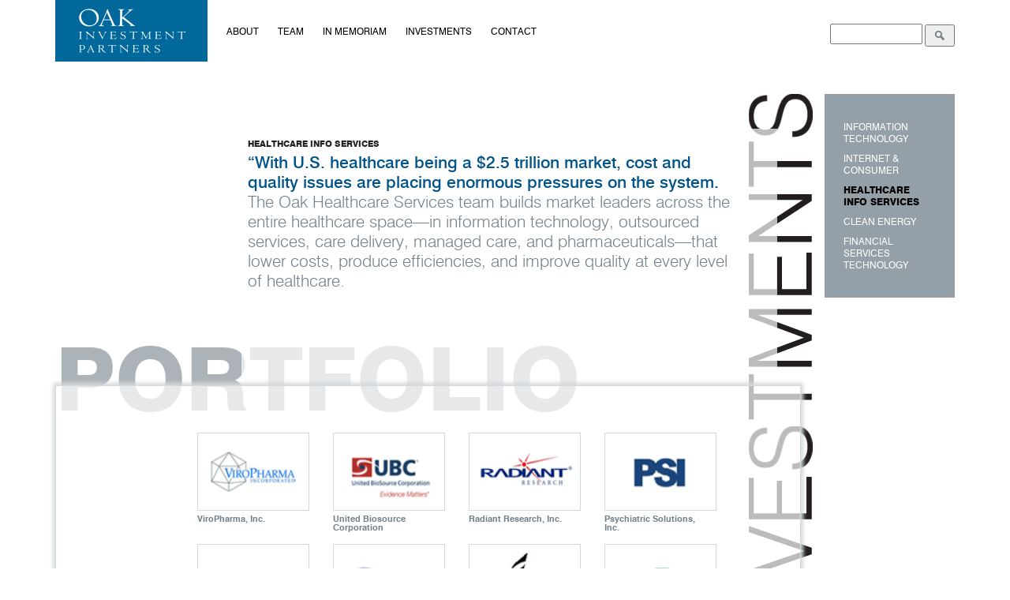

--- FILE ---
content_type: text/html; charset=UTF-8
request_url: https://www.oakvc.com/investments/sector/healthcare-info-services/
body_size: 10555
content:
<!DOCTYPE html>
<html lang="en">

    <head>
    	<title>Healthcare Info Services - Oak Investment Partners</title>
        <meta charset="utf-8">
        <meta name="viewport" content="width=device-width, initial-scale=1">
        <meta name='robots' content='index, follow, max-image-preview:large, max-snippet:-1, max-video-preview:-1' />

	<!-- This site is optimized with the Yoast SEO plugin v23.6 - https://yoast.com/wordpress/plugins/seo/ -->
	<link rel="canonical" href="https://www.oakvc.com/investments/sector/healthcare-info-services/" />
	<meta property="og:locale" content="en_US" />
	<meta property="og:type" content="article" />
	<meta property="og:title" content="Healthcare Info Services - Oak Investment Partners" />
	<meta property="og:description" content="“With U.S. healthcare being a $2.5 trillion market, cost and quality issues are placing enormous pressures on the system. The Oak Healthcare Services team builds market leaders across the entire healthcare space—in information technology, outsourced services, care delivery, managed care, and pharmaceuticals—that lower costs, produce efficiencies, and improve quality at every level of healthcare." />
	<meta property="og:url" content="https://www.oakvc.com/investments/sector/healthcare-info-services/" />
	<meta property="og:site_name" content="Oak Investment Partners" />
	<meta name="twitter:card" content="summary_large_image" />
	<script type="application/ld+json" class="yoast-schema-graph">{"@context":"https://schema.org","@graph":[{"@type":"WebPage","@id":"https://www.oakvc.com/investments/sector/healthcare-info-services/","url":"https://www.oakvc.com/investments/sector/healthcare-info-services/","name":"Healthcare Info Services - Oak Investment Partners","isPartOf":{"@id":"https://www.oakvc.com/#website"},"datePublished":"2018-04-03T14:24:48+00:00","dateModified":"2018-04-03T14:24:48+00:00","breadcrumb":{"@id":"https://www.oakvc.com/investments/sector/healthcare-info-services/#breadcrumb"},"inLanguage":"en-US","potentialAction":[{"@type":"ReadAction","target":["https://www.oakvc.com/investments/sector/healthcare-info-services/"]}]},{"@type":"BreadcrumbList","@id":"https://www.oakvc.com/investments/sector/healthcare-info-services/#breadcrumb","itemListElement":[{"@type":"ListItem","position":1,"name":"Home","item":"https://www.oakvc.com/"},{"@type":"ListItem","position":2,"name":"Healthcare Info Services"}]},{"@type":"WebSite","@id":"https://www.oakvc.com/#website","url":"https://www.oakvc.com/","name":"Oak Investment Partners","description":"","potentialAction":[{"@type":"SearchAction","target":{"@type":"EntryPoint","urlTemplate":"https://www.oakvc.com/?s={search_term_string}"},"query-input":{"@type":"PropertyValueSpecification","valueRequired":true,"valueName":"search_term_string"}}],"inLanguage":"en-US"}]}</script>
	<!-- / Yoast SEO plugin. -->


<link rel='dns-prefetch' href='//oss.maxcdn.com' />

<style id='wp-emoji-styles-inline-css' type='text/css'>

	img.wp-smiley, img.emoji {
		display: inline !important;
		border: none !important;
		box-shadow: none !important;
		height: 1em !important;
		width: 1em !important;
		margin: 0 0.07em !important;
		vertical-align: -0.1em !important;
		background: none !important;
		padding: 0 !important;
	}
</style>
<link rel='stylesheet' id='wp-block-library-css' href='https://www.oakvc.com/wp-includes/css/dist/block-library/style.min.css' type='text/css' media='all' />
<style id='classic-theme-styles-inline-css' type='text/css'>
/*! This file is auto-generated */
.wp-block-button__link{color:#fff;background-color:#32373c;border-radius:9999px;box-shadow:none;text-decoration:none;padding:calc(.667em + 2px) calc(1.333em + 2px);font-size:1.125em}.wp-block-file__button{background:#32373c;color:#fff;text-decoration:none}
</style>
<style id='global-styles-inline-css' type='text/css'>
body{--wp--preset--color--black: #000000;--wp--preset--color--cyan-bluish-gray: #abb8c3;--wp--preset--color--white: #ffffff;--wp--preset--color--pale-pink: #f78da7;--wp--preset--color--vivid-red: #cf2e2e;--wp--preset--color--luminous-vivid-orange: #ff6900;--wp--preset--color--luminous-vivid-amber: #fcb900;--wp--preset--color--light-green-cyan: #7bdcb5;--wp--preset--color--vivid-green-cyan: #00d084;--wp--preset--color--pale-cyan-blue: #8ed1fc;--wp--preset--color--vivid-cyan-blue: #0693e3;--wp--preset--color--vivid-purple: #9b51e0;--wp--preset--gradient--vivid-cyan-blue-to-vivid-purple: linear-gradient(135deg,rgba(6,147,227,1) 0%,rgb(155,81,224) 100%);--wp--preset--gradient--light-green-cyan-to-vivid-green-cyan: linear-gradient(135deg,rgb(122,220,180) 0%,rgb(0,208,130) 100%);--wp--preset--gradient--luminous-vivid-amber-to-luminous-vivid-orange: linear-gradient(135deg,rgba(252,185,0,1) 0%,rgba(255,105,0,1) 100%);--wp--preset--gradient--luminous-vivid-orange-to-vivid-red: linear-gradient(135deg,rgba(255,105,0,1) 0%,rgb(207,46,46) 100%);--wp--preset--gradient--very-light-gray-to-cyan-bluish-gray: linear-gradient(135deg,rgb(238,238,238) 0%,rgb(169,184,195) 100%);--wp--preset--gradient--cool-to-warm-spectrum: linear-gradient(135deg,rgb(74,234,220) 0%,rgb(151,120,209) 20%,rgb(207,42,186) 40%,rgb(238,44,130) 60%,rgb(251,105,98) 80%,rgb(254,248,76) 100%);--wp--preset--gradient--blush-light-purple: linear-gradient(135deg,rgb(255,206,236) 0%,rgb(152,150,240) 100%);--wp--preset--gradient--blush-bordeaux: linear-gradient(135deg,rgb(254,205,165) 0%,rgb(254,45,45) 50%,rgb(107,0,62) 100%);--wp--preset--gradient--luminous-dusk: linear-gradient(135deg,rgb(255,203,112) 0%,rgb(199,81,192) 50%,rgb(65,88,208) 100%);--wp--preset--gradient--pale-ocean: linear-gradient(135deg,rgb(255,245,203) 0%,rgb(182,227,212) 50%,rgb(51,167,181) 100%);--wp--preset--gradient--electric-grass: linear-gradient(135deg,rgb(202,248,128) 0%,rgb(113,206,126) 100%);--wp--preset--gradient--midnight: linear-gradient(135deg,rgb(2,3,129) 0%,rgb(40,116,252) 100%);--wp--preset--font-size--small: 13px;--wp--preset--font-size--medium: 20px;--wp--preset--font-size--large: 36px;--wp--preset--font-size--x-large: 42px;--wp--preset--spacing--20: 0.44rem;--wp--preset--spacing--30: 0.67rem;--wp--preset--spacing--40: 1rem;--wp--preset--spacing--50: 1.5rem;--wp--preset--spacing--60: 2.25rem;--wp--preset--spacing--70: 3.38rem;--wp--preset--spacing--80: 5.06rem;--wp--preset--shadow--natural: 6px 6px 9px rgba(0, 0, 0, 0.2);--wp--preset--shadow--deep: 12px 12px 50px rgba(0, 0, 0, 0.4);--wp--preset--shadow--sharp: 6px 6px 0px rgba(0, 0, 0, 0.2);--wp--preset--shadow--outlined: 6px 6px 0px -3px rgba(255, 255, 255, 1), 6px 6px rgba(0, 0, 0, 1);--wp--preset--shadow--crisp: 6px 6px 0px rgba(0, 0, 0, 1);}:where(.is-layout-flex){gap: 0.5em;}:where(.is-layout-grid){gap: 0.5em;}body .is-layout-flex{display: flex;}body .is-layout-flex{flex-wrap: wrap;align-items: center;}body .is-layout-flex > *{margin: 0;}body .is-layout-grid{display: grid;}body .is-layout-grid > *{margin: 0;}:where(.wp-block-columns.is-layout-flex){gap: 2em;}:where(.wp-block-columns.is-layout-grid){gap: 2em;}:where(.wp-block-post-template.is-layout-flex){gap: 1.25em;}:where(.wp-block-post-template.is-layout-grid){gap: 1.25em;}.has-black-color{color: var(--wp--preset--color--black) !important;}.has-cyan-bluish-gray-color{color: var(--wp--preset--color--cyan-bluish-gray) !important;}.has-white-color{color: var(--wp--preset--color--white) !important;}.has-pale-pink-color{color: var(--wp--preset--color--pale-pink) !important;}.has-vivid-red-color{color: var(--wp--preset--color--vivid-red) !important;}.has-luminous-vivid-orange-color{color: var(--wp--preset--color--luminous-vivid-orange) !important;}.has-luminous-vivid-amber-color{color: var(--wp--preset--color--luminous-vivid-amber) !important;}.has-light-green-cyan-color{color: var(--wp--preset--color--light-green-cyan) !important;}.has-vivid-green-cyan-color{color: var(--wp--preset--color--vivid-green-cyan) !important;}.has-pale-cyan-blue-color{color: var(--wp--preset--color--pale-cyan-blue) !important;}.has-vivid-cyan-blue-color{color: var(--wp--preset--color--vivid-cyan-blue) !important;}.has-vivid-purple-color{color: var(--wp--preset--color--vivid-purple) !important;}.has-black-background-color{background-color: var(--wp--preset--color--black) !important;}.has-cyan-bluish-gray-background-color{background-color: var(--wp--preset--color--cyan-bluish-gray) !important;}.has-white-background-color{background-color: var(--wp--preset--color--white) !important;}.has-pale-pink-background-color{background-color: var(--wp--preset--color--pale-pink) !important;}.has-vivid-red-background-color{background-color: var(--wp--preset--color--vivid-red) !important;}.has-luminous-vivid-orange-background-color{background-color: var(--wp--preset--color--luminous-vivid-orange) !important;}.has-luminous-vivid-amber-background-color{background-color: var(--wp--preset--color--luminous-vivid-amber) !important;}.has-light-green-cyan-background-color{background-color: var(--wp--preset--color--light-green-cyan) !important;}.has-vivid-green-cyan-background-color{background-color: var(--wp--preset--color--vivid-green-cyan) !important;}.has-pale-cyan-blue-background-color{background-color: var(--wp--preset--color--pale-cyan-blue) !important;}.has-vivid-cyan-blue-background-color{background-color: var(--wp--preset--color--vivid-cyan-blue) !important;}.has-vivid-purple-background-color{background-color: var(--wp--preset--color--vivid-purple) !important;}.has-black-border-color{border-color: var(--wp--preset--color--black) !important;}.has-cyan-bluish-gray-border-color{border-color: var(--wp--preset--color--cyan-bluish-gray) !important;}.has-white-border-color{border-color: var(--wp--preset--color--white) !important;}.has-pale-pink-border-color{border-color: var(--wp--preset--color--pale-pink) !important;}.has-vivid-red-border-color{border-color: var(--wp--preset--color--vivid-red) !important;}.has-luminous-vivid-orange-border-color{border-color: var(--wp--preset--color--luminous-vivid-orange) !important;}.has-luminous-vivid-amber-border-color{border-color: var(--wp--preset--color--luminous-vivid-amber) !important;}.has-light-green-cyan-border-color{border-color: var(--wp--preset--color--light-green-cyan) !important;}.has-vivid-green-cyan-border-color{border-color: var(--wp--preset--color--vivid-green-cyan) !important;}.has-pale-cyan-blue-border-color{border-color: var(--wp--preset--color--pale-cyan-blue) !important;}.has-vivid-cyan-blue-border-color{border-color: var(--wp--preset--color--vivid-cyan-blue) !important;}.has-vivid-purple-border-color{border-color: var(--wp--preset--color--vivid-purple) !important;}.has-vivid-cyan-blue-to-vivid-purple-gradient-background{background: var(--wp--preset--gradient--vivid-cyan-blue-to-vivid-purple) !important;}.has-light-green-cyan-to-vivid-green-cyan-gradient-background{background: var(--wp--preset--gradient--light-green-cyan-to-vivid-green-cyan) !important;}.has-luminous-vivid-amber-to-luminous-vivid-orange-gradient-background{background: var(--wp--preset--gradient--luminous-vivid-amber-to-luminous-vivid-orange) !important;}.has-luminous-vivid-orange-to-vivid-red-gradient-background{background: var(--wp--preset--gradient--luminous-vivid-orange-to-vivid-red) !important;}.has-very-light-gray-to-cyan-bluish-gray-gradient-background{background: var(--wp--preset--gradient--very-light-gray-to-cyan-bluish-gray) !important;}.has-cool-to-warm-spectrum-gradient-background{background: var(--wp--preset--gradient--cool-to-warm-spectrum) !important;}.has-blush-light-purple-gradient-background{background: var(--wp--preset--gradient--blush-light-purple) !important;}.has-blush-bordeaux-gradient-background{background: var(--wp--preset--gradient--blush-bordeaux) !important;}.has-luminous-dusk-gradient-background{background: var(--wp--preset--gradient--luminous-dusk) !important;}.has-pale-ocean-gradient-background{background: var(--wp--preset--gradient--pale-ocean) !important;}.has-electric-grass-gradient-background{background: var(--wp--preset--gradient--electric-grass) !important;}.has-midnight-gradient-background{background: var(--wp--preset--gradient--midnight) !important;}.has-small-font-size{font-size: var(--wp--preset--font-size--small) !important;}.has-medium-font-size{font-size: var(--wp--preset--font-size--medium) !important;}.has-large-font-size{font-size: var(--wp--preset--font-size--large) !important;}.has-x-large-font-size{font-size: var(--wp--preset--font-size--x-large) !important;}
.wp-block-navigation a:where(:not(.wp-element-button)){color: inherit;}
:where(.wp-block-post-template.is-layout-flex){gap: 1.25em;}:where(.wp-block-post-template.is-layout-grid){gap: 1.25em;}
:where(.wp-block-columns.is-layout-flex){gap: 2em;}:where(.wp-block-columns.is-layout-grid){gap: 2em;}
.wp-block-pullquote{font-size: 1.5em;line-height: 1.6;}
</style>
<link rel='stylesheet' id='ctf_styles-css' href='https://www.oakvc.com/wp-content/plugins/custom-twitter-feeds/css/ctf-styles.min.css?ver=2.2.4' type='text/css' media='all' />
<link rel='stylesheet' id='bootstrap-css' href='https://www.oakvc.com/wp-content/themes/oakvc/common/styles/bootstrap.min.css' type='text/css' media='screen' />
<link rel='stylesheet' id='oakvc_style-css' href='https://www.oakvc.com/wp-content/themes/oakvc/style.css' type='text/css' media='screen' />
<link rel='stylesheet' id='global-css' href='https://www.oakvc.com/wp-content/themes/oakvc/common/styles/global.css' type='text/css' media='screen' />
<!--[if lt IE 9]>
<script type="text/javascript" src="https://www.oakvc.com/wp-content/themes/oakvc/common/scripts/ie8-responsive-file-warning.js" id="respond-js"></script>
<![endif]-->
<!--[if lt IE 9]>
<script type="text/javascript" src="//oss.maxcdn.com/html5shiv/3.7.3/html5shiv.min.js" id="html5shiv-js"></script>
<![endif]-->
<script type="text/javascript" src="https://www.oakvc.com/wp-includes/js/jquery/jquery.min.js?ver=3.7.1" id="jquery-core-js"></script>
<script type="text/javascript" src="https://www.oakvc.com/wp-includes/js/jquery/jquery-migrate.min.js?ver=3.4.1" id="jquery-migrate-js"></script>
<link rel="https://api.w.org/" href="https://www.oakvc.com/wp-json/" /><link rel="EditURI" type="application/rsd+xml" title="RSD" href="https://www.oakvc.com/xmlrpc.php?rsd" />

<link rel='shortlink' href='https://www.oakvc.com/?p=208' />
<link rel="alternate" type="application/json+oembed" href="https://www.oakvc.com/wp-json/oembed/1.0/embed?url=https%3A%2F%2Fwww.oakvc.com%2Finvestments%2Fsector%2Fhealthcare-info-services%2F" />
<link rel="alternate" type="text/xml+oembed" href="https://www.oakvc.com/wp-json/oembed/1.0/embed?url=https%3A%2F%2Fwww.oakvc.com%2Finvestments%2Fsector%2Fhealthcare-info-services%2F&#038;format=xml" />
        <!-- Custom Twitter Feeds CSS -->
        <style type="text/css">
            .ctf-tweet-text {
   line-height: 1.5em;
   text-align: left;
}

#ctf .ctf-author-box-link{
    padding: 0px;
    margin: 0px;
    text-decoration: none;
    display: inline;
    line-height: 1.2 !important;
}
        </style>
        <link rel="icon" href="https://www.oakvc.com/wp-content/uploads/2022/08/cropped-oak_blue_512x512-32x32.png" sizes="32x32" />
<link rel="icon" href="https://www.oakvc.com/wp-content/uploads/2022/08/cropped-oak_blue_512x512-192x192.png" sizes="192x192" />
<link rel="apple-touch-icon" href="https://www.oakvc.com/wp-content/uploads/2022/08/cropped-oak_blue_512x512-180x180.png" />
<meta name="msapplication-TileImage" content="https://www.oakvc.com/wp-content/uploads/2022/08/cropped-oak_blue_512x512-270x270.png" />
<noscript><style id="rocket-lazyload-nojs-css">.rll-youtube-player, [data-lazy-src]{display:none !important;}</style></noscript>    </head>
    <body data-rsssl=1 class="sector-template-default single single-sector postid-208 healthcare-info-services"><header data-rocket-location-hash="a958a4e02512def1962799edcb763194">
    <nav class="navbar">
		<div data-rocket-location-hash="6005da2017e5fd3302f88d75d9af55c2" class="container">
			<div class="navbar-header">
				<button type="button" class="navbar-toggle collapsed" data-toggle="collapse" data-target="#navbar" aria-expanded="false" aria-controls="navbar">
					<span class="sr-only">Toggle navigation</span>
					<span class="icon-bar"></span>
					<span class="icon-bar"></span>
					<span class="icon-bar"></span>
				</button>
				<a class="navbar-brand" href="https://www.oakvc.com"><img src="data:image/svg+xml,%3Csvg%20xmlns='http://www.w3.org/2000/svg'%20viewBox='0%200%200%200'%3E%3C/svg%3E" data-lazy-src="https://www.oakvc.com/wp-content/themes/oakvc/images/oakvc_logo.png" /><noscript><img src="https://www.oakvc.com/wp-content/themes/oakvc/images/oakvc_logo.png" /></noscript></a>
			</div>
			<div id="navbar" class="collapse navbar-collapse">
				<ul id="menu-main" class="nav navbar-nav"><li id="menu-item-19" class="menu-item menu-item-type-post_type menu-item-object-page menu-item-19"><a href="https://www.oakvc.com/about/">About</a></li>
<li id="menu-item-23" class="menu-item menu-item-type-post_type menu-item-object-page menu-item-23"><a href="https://www.oakvc.com/team/">Team</a></li>
<li id="menu-item-21" class="menu-item menu-item-type-post_type menu-item-object-page menu-item-21"><a href="https://www.oakvc.com/in-memoriam/">In Memoriam</a></li>
<li id="menu-item-22" class="menu-item menu-item-type-post_type menu-item-object-page menu-item-22"><a href="https://www.oakvc.com/investments/">Investments</a></li>
<li id="menu-item-20" class="menu-item menu-item-type-post_type menu-item-object-page menu-item-20"><a href="https://www.oakvc.com/contact/">Contact</a></li>
</ul>				<div class="navbar-right">
					<!--<ul class="nav navbar-nav  social-media-block">
						<li><a href="http://twitter.com/OakVC" target="_blank" class="twitter">twitter</a></li>
						<li><a href="http://www.facebook.com/pages/Oak-Investment-Partners/292565877489017" target="_blank" class="facebook">facebook</a></li>
						<li><a href="http://www.linkedin.com/company/oak-investment-partners" target="_blank" class="linkedin">linkedin</a></li>
					</ul> -->
					<form role="search" method="get" action="https://www.oakvc.com/">
	<label for="s"><input type="text" name="s" id="s" value=""></label>
	<button type="submit" id="searchSubmit">
	   <img src="data:image/svg+xml,%3Csvg%20xmlns='http://www.w3.org/2000/svg'%20viewBox='0%200%200%200'%3E%3C/svg%3E" alt="Search" data-lazy-src="https://www.oakvc.com/wp-content/themes/oakvc/images/search-icon.png" /><noscript><img src="https://www.oakvc.com/wp-content/themes/oakvc/images/search-icon.png" alt="Search" /></noscript>
	</button>
</form>				</div>
			</div>
		</div>
    </nav>
</header><!-- single-sector.php-->
		<div data-rocket-location-hash="ca23f7c07336b7cf8c7766d2ffffc9d9" class="container">
			<div data-rocket-location-hash="8cf8b233c168af269a213b6e05d249f9" class="row">
				<div data-bg="https://www.oakvc.com/wp-content/uploads/2018/04/investments-bg.png" data-rocket-location-hash="82884ffeb3d679bd248738c1a7b4d9f9" class="col-lg-10 col-md-9 pageHeadBg rocket-lazyload" style="">
					<div class="col-md-offset-3 summaryOverview semiBackground">
						<h1>Healthcare Info Services</h1>
						<p><strong>“With U.S. healthcare being a $2.5 trillion market, cost and quality issues are placing enormous pressures </strong><strong>on the system.</strong> The Oak Healthcare Services team builds market leaders across the entire healthcare space—in information technology, outsourced services, care delivery, managed care, and pharmaceuticals—that lower costs, produce efficiencies, and improve quality at every level of healthcare.</p>
					</div>
					<div class="primaryContent">
						<h2>Portfolio</h2>
						<div class="primaryContentContainer semiBackground">
							<div class="col-md-offset-2">
															</div>

														<div class="col-md-offset-2 imageGrid">
																										<a class="" href="" data-toggle="modal" data-target="#viropharma-inc">
										<img width="128" height="82" src="data:image/svg+xml,%3Csvg%20xmlns='http://www.w3.org/2000/svg'%20viewBox='0%200%20128%2082'%3E%3C/svg%3E" class="attachment-post-thumbnail size-post-thumbnail wp-post-image" alt="" decoding="async" data-lazy-src="https://www.oakvc.com/wp-content/uploads/2018/04/viropharma_0.png" /><noscript><img width="128" height="82" src="https://www.oakvc.com/wp-content/uploads/2018/04/viropharma_0.png" class="attachment-post-thumbnail size-post-thumbnail wp-post-image" alt="" decoding="async" /></noscript>										<div class="description">
											<span class="title">ViroPharma, Inc.</span>
										</div>
									</a>
									<!-- Modal -->
									<div id="viropharma-inc" class="modal fade" role="dialog">
									  <div class="modal-dialog">

										<!-- Modal content-->
										<div class="modal-content">
										  <div class="modal-header">
											<button type="button" class="close" data-dismiss="modal">&times;</button>
											<a href="https://www.oakvc.com/investments/viropharma-inc/"><img width="128" height="82" src="data:image/svg+xml,%3Csvg%20xmlns='http://www.w3.org/2000/svg'%20viewBox='0%200%20128%2082'%3E%3C/svg%3E" class="attachment-post-thumbnail size-post-thumbnail wp-post-image" alt="" decoding="async" data-lazy-src="https://www.oakvc.com/wp-content/uploads/2018/04/viropharma_0.png" /><noscript><img width="128" height="82" src="https://www.oakvc.com/wp-content/uploads/2018/04/viropharma_0.png" class="attachment-post-thumbnail size-post-thumbnail wp-post-image" alt="" decoding="async" /></noscript></a>																						<p><strong>Status:</strong> public</p>
											<p><strong>Sector:</strong> Healthcare Info Services</p>
											<p><strong>URL:</strong> <a href="http://www.viropharma.com/" target="_blank" rel="noopener noreferrer">http://www.viropharma.com/</a></p>
										  </div>
										  <div class="modal-body">
											<h4 class="modal-title">ViroPharma, Inc.</h4>
											<p>Develops proprietary antiviral pharmaceuticals for treatment of viral diseases.</p>
										  </div>
										</div>

									  </div>
									</div>
																										<a class="" href="" data-toggle="modal" data-target="#united-biosource-corporation">
										<img width="128" height="82" src="data:image/svg+xml,%3Csvg%20xmlns='http://www.w3.org/2000/svg'%20viewBox='0%200%20128%2082'%3E%3C/svg%3E" class="attachment-post-thumbnail size-post-thumbnail wp-post-image" alt="" decoding="async" data-lazy-src="https://www.oakvc.com/wp-content/uploads/2018/04/united-biosource-corporation.png" /><noscript><img width="128" height="82" src="https://www.oakvc.com/wp-content/uploads/2018/04/united-biosource-corporation.png" class="attachment-post-thumbnail size-post-thumbnail wp-post-image" alt="" decoding="async" /></noscript>										<div class="description">
											<span class="title">United Biosource Corporation</span>
										</div>
									</a>
									<!-- Modal -->
									<div id="united-biosource-corporation" class="modal fade" role="dialog">
									  <div class="modal-dialog">

										<!-- Modal content-->
										<div class="modal-content">
										  <div class="modal-header">
											<button type="button" class="close" data-dismiss="modal">&times;</button>
											<a href="https://www.oakvc.com/investments/united-biosource-corporation/"><img width="128" height="82" src="data:image/svg+xml,%3Csvg%20xmlns='http://www.w3.org/2000/svg'%20viewBox='0%200%20128%2082'%3E%3C/svg%3E" class="attachment-post-thumbnail size-post-thumbnail wp-post-image" alt="" decoding="async" data-lazy-src="https://www.oakvc.com/wp-content/uploads/2018/04/united-biosource-corporation.png" /><noscript><img width="128" height="82" src="https://www.oakvc.com/wp-content/uploads/2018/04/united-biosource-corporation.png" class="attachment-post-thumbnail size-post-thumbnail wp-post-image" alt="" decoding="async" /></noscript></a>																						<p><strong>Status:</strong> acquired</p>
											<p><strong>Sector:</strong> Healthcare Info Services</p>
											<p><strong>URL:</strong> <a href="http://www.unitedbiosource.com/" target="_blank" rel="noopener noreferrer">http://www.unitedbiosource.com/</a></p>
										  </div>
										  <div class="modal-body">
											<h4 class="modal-title">United Biosource Corporation</h4>
											<p>Global scientific and medical affairs organization that delivers real-world evidence to characterize the products of its life sciences customers.</p>
										  </div>
										</div>

									  </div>
									</div>
																										<a class="" href="" data-toggle="modal" data-target="#radiant-research-inc">
										<img width="128" height="82" src="data:image/svg+xml,%3Csvg%20xmlns='http://www.w3.org/2000/svg'%20viewBox='0%200%20128%2082'%3E%3C/svg%3E" class="attachment-post-thumbnail size-post-thumbnail wp-post-image" alt="" decoding="async" data-lazy-src="https://www.oakvc.com/wp-content/uploads/2018/04/radiant-research_0.png" /><noscript><img width="128" height="82" src="https://www.oakvc.com/wp-content/uploads/2018/04/radiant-research_0.png" class="attachment-post-thumbnail size-post-thumbnail wp-post-image" alt="" decoding="async" /></noscript>										<div class="description">
											<span class="title">Radiant Research, Inc.</span>
										</div>
									</a>
									<!-- Modal -->
									<div id="radiant-research-inc" class="modal fade" role="dialog">
									  <div class="modal-dialog">

										<!-- Modal content-->
										<div class="modal-content">
										  <div class="modal-header">
											<button type="button" class="close" data-dismiss="modal">&times;</button>
											<a href="https://www.oakvc.com/investments/radiant-research-inc/"><img width="128" height="82" src="data:image/svg+xml,%3Csvg%20xmlns='http://www.w3.org/2000/svg'%20viewBox='0%200%20128%2082'%3E%3C/svg%3E" class="attachment-post-thumbnail size-post-thumbnail wp-post-image" alt="" decoding="async" data-lazy-src="https://www.oakvc.com/wp-content/uploads/2018/04/radiant-research_0.png" /><noscript><img width="128" height="82" src="https://www.oakvc.com/wp-content/uploads/2018/04/radiant-research_0.png" class="attachment-post-thumbnail size-post-thumbnail wp-post-image" alt="" decoding="async" /></noscript></a>																						<p><strong>Status:</strong> acquired</p>
											<p><strong>Sector:</strong> Healthcare Info Services</p>
											<p><strong>URL:</strong> <a href="http://www.radiantresearch.com/" target="_blank" rel="noopener noreferrer">http://www.radiantresearch.com/</a></p>
										  </div>
										  <div class="modal-body">
											<h4 class="modal-title">Radiant Research, Inc.</h4>
											<p>Clinical research sites that conducts Phase I-IV clinical trials for pharmaceutical companies.</p>
										  </div>
										</div>

									  </div>
									</div>
																										<a class="" href="" data-toggle="modal" data-target="#psychiatric-solutions-inc">
										<img width="128" height="82" src="data:image/svg+xml,%3Csvg%20xmlns='http://www.w3.org/2000/svg'%20viewBox='0%200%20128%2082'%3E%3C/svg%3E" class="attachment-post-thumbnail size-post-thumbnail wp-post-image" alt="" decoding="async" data-lazy-src="https://www.oakvc.com/wp-content/uploads/2018/04/psi_0.png" /><noscript><img width="128" height="82" src="https://www.oakvc.com/wp-content/uploads/2018/04/psi_0.png" class="attachment-post-thumbnail size-post-thumbnail wp-post-image" alt="" decoding="async" /></noscript>										<div class="description">
											<span class="title">Psychiatric Solutions, Inc.</span>
										</div>
									</a>
									<!-- Modal -->
									<div id="psychiatric-solutions-inc" class="modal fade" role="dialog">
									  <div class="modal-dialog">

										<!-- Modal content-->
										<div class="modal-content">
										  <div class="modal-header">
											<button type="button" class="close" data-dismiss="modal">&times;</button>
											<a href="https://www.oakvc.com/investments/psychiatric-solutions-inc/"><img width="128" height="82" src="data:image/svg+xml,%3Csvg%20xmlns='http://www.w3.org/2000/svg'%20viewBox='0%200%20128%2082'%3E%3C/svg%3E" class="attachment-post-thumbnail size-post-thumbnail wp-post-image" alt="" decoding="async" data-lazy-src="https://www.oakvc.com/wp-content/uploads/2018/04/psi_0.png" /><noscript><img width="128" height="82" src="https://www.oakvc.com/wp-content/uploads/2018/04/psi_0.png" class="attachment-post-thumbnail size-post-thumbnail wp-post-image" alt="" decoding="async" /></noscript></a>																						<p><strong>Status:</strong> acquired</p>
											<p><strong>Sector:</strong> Healthcare Info Services</p>
											<p><strong>URL:</strong> </p>
										  </div>
										  <div class="modal-body">
											<h4 class="modal-title">Psychiatric Solutions, Inc.</h4>
											<p>Operates psychiatric inpatient hospitals and manages psychiatric units within general acute care hospitals.</p>
										  </div>
										</div>

									  </div>
									</div>
																										<a class="" href="" data-toggle="modal" data-target="#pharmedium-healthcare-corporation">
										<img width="128" height="82" src="data:image/svg+xml,%3Csvg%20xmlns='http://www.w3.org/2000/svg'%20viewBox='0%200%20128%2082'%3E%3C/svg%3E" class="attachment-post-thumbnail size-post-thumbnail wp-post-image" alt="" decoding="async" data-lazy-src="https://www.oakvc.com/wp-content/uploads/2018/04/pharmedium-healthcare-corporation.png" /><noscript><img width="128" height="82" src="https://www.oakvc.com/wp-content/uploads/2018/04/pharmedium-healthcare-corporation.png" class="attachment-post-thumbnail size-post-thumbnail wp-post-image" alt="" decoding="async" /></noscript>										<div class="description">
											<span class="title">PharMEDium Healthcare Corporation</span>
										</div>
									</a>
									<!-- Modal -->
									<div id="pharmedium-healthcare-corporation" class="modal fade" role="dialog">
									  <div class="modal-dialog">

										<!-- Modal content-->
										<div class="modal-content">
										  <div class="modal-header">
											<button type="button" class="close" data-dismiss="modal">&times;</button>
											<a href="https://www.oakvc.com/investments/pharmedium-healthcare-corporation/"><img width="128" height="82" src="data:image/svg+xml,%3Csvg%20xmlns='http://www.w3.org/2000/svg'%20viewBox='0%200%20128%2082'%3E%3C/svg%3E" class="attachment-post-thumbnail size-post-thumbnail wp-post-image" alt="" decoding="async" data-lazy-src="https://www.oakvc.com/wp-content/uploads/2018/04/pharmedium-healthcare-corporation.png" /><noscript><img width="128" height="82" src="https://www.oakvc.com/wp-content/uploads/2018/04/pharmedium-healthcare-corporation.png" class="attachment-post-thumbnail size-post-thumbnail wp-post-image" alt="" decoding="async" /></noscript></a>																						<p><strong>Status:</strong> private</p>
											<p><strong>Sector:</strong> Healthcare Info Services</p>
											<p><strong>URL:</strong> <a href="http://www.pharmedium.com/" target="_blank" rel="noopener noreferrer">http://www.pharmedium.com/</a></p>
										  </div>
										  <div class="modal-body">
											<h4 class="modal-title">PharMEDium Healthcare Corporation</h4>
											<p>PharMEDium is an outsourced sterile intravenous admixture compounding services to hospital pharmacies.</p>
										  </div>
										</div>

									  </div>
									</div>
																										<a class="" href="" data-toggle="modal" data-target="#payflex-systems-usa-inc">
										<img width="128" height="82" src="data:image/svg+xml,%3Csvg%20xmlns='http://www.w3.org/2000/svg'%20viewBox='0%200%20128%2082'%3E%3C/svg%3E" class="attachment-post-thumbnail size-post-thumbnail wp-post-image" alt="" decoding="async" data-lazy-src="https://www.oakvc.com/wp-content/uploads/2018/04/payflex.png" /><noscript><img width="128" height="82" src="https://www.oakvc.com/wp-content/uploads/2018/04/payflex.png" class="attachment-post-thumbnail size-post-thumbnail wp-post-image" alt="" decoding="async" /></noscript>										<div class="description">
											<span class="title">PayFlex Systems USA, Inc.</span>
										</div>
									</a>
									<!-- Modal -->
									<div id="payflex-systems-usa-inc" class="modal fade" role="dialog">
									  <div class="modal-dialog">

										<!-- Modal content-->
										<div class="modal-content">
										  <div class="modal-header">
											<button type="button" class="close" data-dismiss="modal">&times;</button>
											<a href="https://www.oakvc.com/investments/payflex-systems-usa-inc/"><img width="128" height="82" src="data:image/svg+xml,%3Csvg%20xmlns='http://www.w3.org/2000/svg'%20viewBox='0%200%20128%2082'%3E%3C/svg%3E" class="attachment-post-thumbnail size-post-thumbnail wp-post-image" alt="" decoding="async" data-lazy-src="https://www.oakvc.com/wp-content/uploads/2018/04/payflex.png" /><noscript><img width="128" height="82" src="https://www.oakvc.com/wp-content/uploads/2018/04/payflex.png" class="attachment-post-thumbnail size-post-thumbnail wp-post-image" alt="" decoding="async" /></noscript></a>																						<p><strong>Status:</strong> acquired</p>
											<p><strong>Sector:</strong> Healthcare Info Services</p>
											<p><strong>URL:</strong> <a href="http://www.payflex.com/" target="_blank" rel="noopener noreferrer">http://www.payflex.com/</a></p>
										  </div>
										  <div class="modal-body">
											<h4 class="modal-title">PayFlex Systems USA, Inc.</h4>
											<p>Administrator of employee spending accounts to health maintenance organizations and employers.</p>
										  </div>
										</div>

									  </div>
									</div>
																										<a class="" href="" data-toggle="modal" data-target="#pacific-dental-benefits">
										<img width="128" height="82" src="data:image/svg+xml,%3Csvg%20xmlns='http://www.w3.org/2000/svg'%20viewBox='0%200%20128%2082'%3E%3C/svg%3E" class="attachment-post-thumbnail size-post-thumbnail wp-post-image" alt="" decoding="async" data-lazy-src="https://www.oakvc.com/wp-content/uploads/2018/04/pacific-dental-benefits.png" /><noscript><img width="128" height="82" src="https://www.oakvc.com/wp-content/uploads/2018/04/pacific-dental-benefits.png" class="attachment-post-thumbnail size-post-thumbnail wp-post-image" alt="" decoding="async" /></noscript>										<div class="description">
											<span class="title">Pacific Dental Benefits</span>
										</div>
									</a>
									<!-- Modal -->
									<div id="pacific-dental-benefits" class="modal fade" role="dialog">
									  <div class="modal-dialog">

										<!-- Modal content-->
										<div class="modal-content">
										  <div class="modal-header">
											<button type="button" class="close" data-dismiss="modal">&times;</button>
											<a href="https://www.oakvc.com/investments/pacific-dental-benefits/"><img width="128" height="82" src="data:image/svg+xml,%3Csvg%20xmlns='http://www.w3.org/2000/svg'%20viewBox='0%200%20128%2082'%3E%3C/svg%3E" class="attachment-post-thumbnail size-post-thumbnail wp-post-image" alt="" decoding="async" data-lazy-src="https://www.oakvc.com/wp-content/uploads/2018/04/pacific-dental-benefits.png" /><noscript><img width="128" height="82" src="https://www.oakvc.com/wp-content/uploads/2018/04/pacific-dental-benefits.png" class="attachment-post-thumbnail size-post-thumbnail wp-post-image" alt="" decoding="async" /></noscript></a>																						<p><strong>Status:</strong> acquired</p>
											<p><strong>Sector:</strong> Healthcare Info Services</p>
											<p><strong>URL:</strong> </p>
										  </div>
										  <div class="modal-body">
											<h4 class="modal-title">Pacific Dental Benefits</h4>
											<p>Dental health maintenance organization.</p>
										  </div>
										</div>

									  </div>
									</div>
																										<a class="" href="" data-toggle="modal" data-target="#orapharma-inc">
										<img width="128" height="82" src="data:image/svg+xml,%3Csvg%20xmlns='http://www.w3.org/2000/svg'%20viewBox='0%200%20128%2082'%3E%3C/svg%3E" class="attachment-post-thumbnail size-post-thumbnail wp-post-image" alt="" decoding="async" data-lazy-src="https://www.oakvc.com/wp-content/uploads/2018/04/orapharma.png" /><noscript><img width="128" height="82" src="https://www.oakvc.com/wp-content/uploads/2018/04/orapharma.png" class="attachment-post-thumbnail size-post-thumbnail wp-post-image" alt="" decoding="async" /></noscript>										<div class="description">
											<span class="title">OraPharma, Inc.</span>
										</div>
									</a>
									<!-- Modal -->
									<div id="orapharma-inc" class="modal fade" role="dialog">
									  <div class="modal-dialog">

										<!-- Modal content-->
										<div class="modal-content">
										  <div class="modal-header">
											<button type="button" class="close" data-dismiss="modal">&times;</button>
											<a href="https://www.oakvc.com/investments/orapharma-inc/"><img width="128" height="82" src="data:image/svg+xml,%3Csvg%20xmlns='http://www.w3.org/2000/svg'%20viewBox='0%200%20128%2082'%3E%3C/svg%3E" class="attachment-post-thumbnail size-post-thumbnail wp-post-image" alt="" decoding="async" data-lazy-src="https://www.oakvc.com/wp-content/uploads/2018/04/orapharma.png" /><noscript><img width="128" height="82" src="https://www.oakvc.com/wp-content/uploads/2018/04/orapharma.png" class="attachment-post-thumbnail size-post-thumbnail wp-post-image" alt="" decoding="async" /></noscript></a>																						<p><strong>Status:</strong> acquired</p>
											<p><strong>Sector:</strong> Healthcare Info Services</p>
											<p><strong>URL:</strong> <a href="http://www.orapharma.com/" target="_blank" rel="noopener noreferrer">http://www.orapharma.com/</a></p>
										  </div>
										  <div class="modal-body">
											<h4 class="modal-title">OraPharma, Inc.</h4>
											<p>Specialty pharmaceutical company focused on oral health.</p>
										  </div>
										</div>

									  </div>
									</div>
																										<a class="" href="" data-toggle="modal" data-target="#omnicell-inc">
										<img width="128" height="82" src="data:image/svg+xml,%3Csvg%20xmlns='http://www.w3.org/2000/svg'%20viewBox='0%200%20128%2082'%3E%3C/svg%3E" class="attachment-post-thumbnail size-post-thumbnail wp-post-image" alt="" decoding="async" data-lazy-src="https://www.oakvc.com/wp-content/uploads/2018/04/omnicell_0.png" /><noscript><img width="128" height="82" src="https://www.oakvc.com/wp-content/uploads/2018/04/omnicell_0.png" class="attachment-post-thumbnail size-post-thumbnail wp-post-image" alt="" decoding="async" /></noscript>										<div class="description">
											<span class="title">Omnicell, Inc.</span>
										</div>
									</a>
									<!-- Modal -->
									<div id="omnicell-inc" class="modal fade" role="dialog">
									  <div class="modal-dialog">

										<!-- Modal content-->
										<div class="modal-content">
										  <div class="modal-header">
											<button type="button" class="close" data-dismiss="modal">&times;</button>
											<a href="https://www.oakvc.com/investments/omnicell-inc/"><img width="128" height="82" src="data:image/svg+xml,%3Csvg%20xmlns='http://www.w3.org/2000/svg'%20viewBox='0%200%20128%2082'%3E%3C/svg%3E" class="attachment-post-thumbnail size-post-thumbnail wp-post-image" alt="" decoding="async" data-lazy-src="https://www.oakvc.com/wp-content/uploads/2018/04/omnicell_0.png" /><noscript><img width="128" height="82" src="https://www.oakvc.com/wp-content/uploads/2018/04/omnicell_0.png" class="attachment-post-thumbnail size-post-thumbnail wp-post-image" alt="" decoding="async" /></noscript></a>																						<p><strong>Status:</strong> public</p>
											<p><strong>Sector:</strong> Healthcare Info Services</p>
											<p><strong>URL:</strong> <a href="http://www.omincell.com/" target="_blank" rel="noopener noreferrer">http://www.omincell.com/</a></p>
										  </div>
										  <div class="modal-body">
											<h4 class="modal-title">Omnicell, Inc.</h4>
											<p>Supply chain and medication management solutions for hospital pharmacies.</p>
										  </div>
										</div>

									  </div>
									</div>
																										<a class="" href="" data-toggle="modal" data-target="#odyssey-healthcare-inc">
										<img width="128" height="82" src="data:image/svg+xml,%3Csvg%20xmlns='http://www.w3.org/2000/svg'%20viewBox='0%200%20128%2082'%3E%3C/svg%3E" class="attachment-post-thumbnail size-post-thumbnail wp-post-image" alt="" decoding="async" data-lazy-src="https://www.oakvc.com/wp-content/uploads/2018/04/odyssey-healthcare-2.png" /><noscript><img width="128" height="82" src="https://www.oakvc.com/wp-content/uploads/2018/04/odyssey-healthcare-2.png" class="attachment-post-thumbnail size-post-thumbnail wp-post-image" alt="" decoding="async" /></noscript>										<div class="description">
											<span class="title">Odyssey HealthCare, Inc.</span>
										</div>
									</a>
									<!-- Modal -->
									<div id="odyssey-healthcare-inc" class="modal fade" role="dialog">
									  <div class="modal-dialog">

										<!-- Modal content-->
										<div class="modal-content">
										  <div class="modal-header">
											<button type="button" class="close" data-dismiss="modal">&times;</button>
											<a href="https://www.oakvc.com/investments/odyssey-healthcare-inc/"><img width="128" height="82" src="data:image/svg+xml,%3Csvg%20xmlns='http://www.w3.org/2000/svg'%20viewBox='0%200%20128%2082'%3E%3C/svg%3E" class="attachment-post-thumbnail size-post-thumbnail wp-post-image" alt="" decoding="async" data-lazy-src="https://www.oakvc.com/wp-content/uploads/2018/04/odyssey-healthcare-2.png" /><noscript><img width="128" height="82" src="https://www.oakvc.com/wp-content/uploads/2018/04/odyssey-healthcare-2.png" class="attachment-post-thumbnail size-post-thumbnail wp-post-image" alt="" decoding="async" /></noscript></a>																						<p><strong>Status:</strong> publicAcq</p>
											<p><strong>Sector:</strong> Healthcare Info Services</p>
											<p><strong>URL:</strong> <a href="http://www.odyssey-healthcare.com/" target="_blank" rel="noopener noreferrer">http://www.odyssey-healthcare.com/</a></p>
										  </div>
										  <div class="modal-body">
											<h4 class="modal-title">Odyssey HealthCare, Inc.</h4>
											<p>Palliative care and support to terminally ill patients and their families.</p>
										  </div>
										</div>

									  </div>
									</div>
																										<a class="" href="" data-toggle="modal" data-target="#oak-tree-health-plan-inc">
										<img width="128" height="82" src="data:image/svg+xml,%3Csvg%20xmlns='http://www.w3.org/2000/svg'%20viewBox='0%200%20128%2082'%3E%3C/svg%3E" class="attachment-post-thumbnail size-post-thumbnail wp-post-image" alt="" decoding="async" data-lazy-src="https://www.oakvc.com/wp-content/uploads/2018/04/oak-tree-health-plan.png" /><noscript><img width="128" height="82" src="https://www.oakvc.com/wp-content/uploads/2018/04/oak-tree-health-plan.png" class="attachment-post-thumbnail size-post-thumbnail wp-post-image" alt="" decoding="async" /></noscript>										<div class="description">
											<span class="title">Oak Tree Health Plan, Inc.</span>
										</div>
									</a>
									<!-- Modal -->
									<div id="oak-tree-health-plan-inc" class="modal fade" role="dialog">
									  <div class="modal-dialog">

										<!-- Modal content-->
										<div class="modal-content">
										  <div class="modal-header">
											<button type="button" class="close" data-dismiss="modal">&times;</button>
											<a href="https://www.oakvc.com/investments/oak-tree-health-plan-inc/"><img width="128" height="82" src="data:image/svg+xml,%3Csvg%20xmlns='http://www.w3.org/2000/svg'%20viewBox='0%200%20128%2082'%3E%3C/svg%3E" class="attachment-post-thumbnail size-post-thumbnail wp-post-image" alt="" decoding="async" data-lazy-src="https://www.oakvc.com/wp-content/uploads/2018/04/oak-tree-health-plan.png" /><noscript><img width="128" height="82" src="https://www.oakvc.com/wp-content/uploads/2018/04/oak-tree-health-plan.png" class="attachment-post-thumbnail size-post-thumbnail wp-post-image" alt="" decoding="async" /></noscript></a>																						<p><strong>Status:</strong> acquired</p>
											<p><strong>Sector:</strong> Healthcare Info Services</p>
											<p><strong>URL:</strong> </p>
										  </div>
										  <div class="modal-body">
											<h4 class="modal-title">Oak Tree Health Plan, Inc.</h4>
											<p>Medicaid health maintenance organization.</p>
										  </div>
										</div>

									  </div>
									</div>
																										<a class="" href="" data-toggle="modal" data-target="#ihealth-technologies-inc">
										<img width="128" height="82" src="data:image/svg+xml,%3Csvg%20xmlns='http://www.w3.org/2000/svg'%20viewBox='0%200%20128%2082'%3E%3C/svg%3E" class="attachment-post-thumbnail size-post-thumbnail wp-post-image" alt="" decoding="async" data-lazy-src="https://www.oakvc.com/wp-content/uploads/2018/04/ihealth-technologies_0.png" /><noscript><img width="128" height="82" src="https://www.oakvc.com/wp-content/uploads/2018/04/ihealth-technologies_0.png" class="attachment-post-thumbnail size-post-thumbnail wp-post-image" alt="" decoding="async" /></noscript>										<div class="description">
											<span class="title">iHealth Technologies, Inc.</span>
										</div>
									</a>
									<!-- Modal -->
									<div id="ihealth-technologies-inc" class="modal fade" role="dialog">
									  <div class="modal-dialog">

										<!-- Modal content-->
										<div class="modal-content">
										  <div class="modal-header">
											<button type="button" class="close" data-dismiss="modal">&times;</button>
											<a href="https://www.oakvc.com/investments/ihealth-technologies-inc/"><img width="128" height="82" src="data:image/svg+xml,%3Csvg%20xmlns='http://www.w3.org/2000/svg'%20viewBox='0%200%20128%2082'%3E%3C/svg%3E" class="attachment-post-thumbnail size-post-thumbnail wp-post-image" alt="" decoding="async" data-lazy-src="https://www.oakvc.com/wp-content/uploads/2018/04/ihealth-technologies_0.png" /><noscript><img width="128" height="82" src="https://www.oakvc.com/wp-content/uploads/2018/04/ihealth-technologies_0.png" class="attachment-post-thumbnail size-post-thumbnail wp-post-image" alt="" decoding="async" /></noscript></a>																						<p><strong>Status:</strong> private</p>
											<p><strong>Sector:</strong> Healthcare Info Services</p>
											<p><strong>URL:</strong> <a href="http://www.ihealthtechnologies.com/" target="_blank" rel="noopener noreferrer">http://www.ihealthtechnologies.com/</a></p>
										  </div>
										  <div class="modal-body">
											<h4 class="modal-title">iHealth Technologies, Inc.</h4>
											<p>iHealth offers payment policy management solutions for health maintenance organization.</p>
										  </div>
										</div>

									  </div>
									</div>
																										<a class="" href="" data-toggle="modal" data-target="#health-dialog-services-corporation">
										<img width="128" height="82" src="data:image/svg+xml,%3Csvg%20xmlns='http://www.w3.org/2000/svg'%20viewBox='0%200%20128%2082'%3E%3C/svg%3E" class="attachment-post-thumbnail size-post-thumbnail wp-post-image" alt="" decoding="async" data-lazy-src="https://www.oakvc.com/wp-content/uploads/2018/04/health-dialog.png" /><noscript><img width="128" height="82" src="https://www.oakvc.com/wp-content/uploads/2018/04/health-dialog.png" class="attachment-post-thumbnail size-post-thumbnail wp-post-image" alt="" decoding="async" /></noscript>										<div class="description">
											<span class="title">Health Dialog Services Corporation</span>
										</div>
									</a>
									<!-- Modal -->
									<div id="health-dialog-services-corporation" class="modal fade" role="dialog">
									  <div class="modal-dialog">

										<!-- Modal content-->
										<div class="modal-content">
										  <div class="modal-header">
											<button type="button" class="close" data-dismiss="modal">&times;</button>
											<a href="https://www.oakvc.com/investments/health-dialog-services-corporation/"><img width="128" height="82" src="data:image/svg+xml,%3Csvg%20xmlns='http://www.w3.org/2000/svg'%20viewBox='0%200%20128%2082'%3E%3C/svg%3E" class="attachment-post-thumbnail size-post-thumbnail wp-post-image" alt="" decoding="async" data-lazy-src="https://www.oakvc.com/wp-content/uploads/2018/04/health-dialog.png" /><noscript><img width="128" height="82" src="https://www.oakvc.com/wp-content/uploads/2018/04/health-dialog.png" class="attachment-post-thumbnail size-post-thumbnail wp-post-image" alt="" decoding="async" /></noscript></a>																						<p><strong>Status:</strong> acquired</p>
											<p><strong>Sector:</strong> Healthcare Info Services</p>
											<p><strong>URL:</strong> <a href="http://www.healthdialog.com/" target="_blank" rel="noopener noreferrer">http://www.healthdialog.com/</a></p>
										  </div>
										  <div class="modal-body">
											<h4 class="modal-title">Health Dialog Services Corporation</h4>
											<p>Disease and care management services to health maintenance organizations and employers.</p>
										  </div>
										</div>

									  </div>
									</div>
																										<a class="" href="" data-toggle="modal" data-target="#genzyme-corporation">
										<img width="128" height="82" src="data:image/svg+xml,%3Csvg%20xmlns='http://www.w3.org/2000/svg'%20viewBox='0%200%20128%2082'%3E%3C/svg%3E" class="attachment-post-thumbnail size-post-thumbnail wp-post-image" alt="" decoding="async" data-lazy-src="https://www.oakvc.com/wp-content/uploads/2018/04/genzyme_0.png" /><noscript><img width="128" height="82" src="https://www.oakvc.com/wp-content/uploads/2018/04/genzyme_0.png" class="attachment-post-thumbnail size-post-thumbnail wp-post-image" alt="" decoding="async" /></noscript>										<div class="description">
											<span class="title">Genzyme Corporation</span>
										</div>
									</a>
									<!-- Modal -->
									<div id="genzyme-corporation" class="modal fade" role="dialog">
									  <div class="modal-dialog">

										<!-- Modal content-->
										<div class="modal-content">
										  <div class="modal-header">
											<button type="button" class="close" data-dismiss="modal">&times;</button>
											<a href="https://www.oakvc.com/investments/genzyme-corporation/"><img width="128" height="82" src="data:image/svg+xml,%3Csvg%20xmlns='http://www.w3.org/2000/svg'%20viewBox='0%200%20128%2082'%3E%3C/svg%3E" class="attachment-post-thumbnail size-post-thumbnail wp-post-image" alt="" decoding="async" data-lazy-src="https://www.oakvc.com/wp-content/uploads/2018/04/genzyme_0.png" /><noscript><img width="128" height="82" src="https://www.oakvc.com/wp-content/uploads/2018/04/genzyme_0.png" class="attachment-post-thumbnail size-post-thumbnail wp-post-image" alt="" decoding="async" /></noscript></a>																						<p><strong>Status:</strong> publicAcq</p>
											<p><strong>Sector:</strong> Healthcare Info Services</p>
											<p><strong>URL:</strong> <a href="http://www.genzyme.com/" target="_blank" rel="noopener noreferrer">http://www.genzyme.com/</a></p>
										  </div>
										  <div class="modal-body">
											<h4 class="modal-title">Genzyme Corporation</h4>
											<p>Therapeutics for rare inherited disorders, kidney disease, orthopedics, transplant and immune disease, cancer, and diagnostics.</p>
										  </div>
										</div>

									  </div>
									</div>
																										<a class="" href="" data-toggle="modal" data-target="#esprit-pharma-inc">
										<img width="128" height="82" src="data:image/svg+xml,%3Csvg%20xmlns='http://www.w3.org/2000/svg'%20viewBox='0%200%20128%2082'%3E%3C/svg%3E" class="attachment-post-thumbnail size-post-thumbnail wp-post-image" alt="" decoding="async" data-lazy-src="https://www.oakvc.com/wp-content/uploads/2018/04/esprit-pharma.png" /><noscript><img width="128" height="82" src="https://www.oakvc.com/wp-content/uploads/2018/04/esprit-pharma.png" class="attachment-post-thumbnail size-post-thumbnail wp-post-image" alt="" decoding="async" /></noscript>										<div class="description">
											<span class="title">Esprit Pharma, Inc.</span>
										</div>
									</a>
									<!-- Modal -->
									<div id="esprit-pharma-inc" class="modal fade" role="dialog">
									  <div class="modal-dialog">

										<!-- Modal content-->
										<div class="modal-content">
										  <div class="modal-header">
											<button type="button" class="close" data-dismiss="modal">&times;</button>
											<a href="https://www.oakvc.com/investments/esprit-pharma-inc/"><img width="128" height="82" src="data:image/svg+xml,%3Csvg%20xmlns='http://www.w3.org/2000/svg'%20viewBox='0%200%20128%2082'%3E%3C/svg%3E" class="attachment-post-thumbnail size-post-thumbnail wp-post-image" alt="" decoding="async" data-lazy-src="https://www.oakvc.com/wp-content/uploads/2018/04/esprit-pharma.png" /><noscript><img width="128" height="82" src="https://www.oakvc.com/wp-content/uploads/2018/04/esprit-pharma.png" class="attachment-post-thumbnail size-post-thumbnail wp-post-image" alt="" decoding="async" /></noscript></a>																						<p><strong>Status:</strong> acquired</p>
											<p><strong>Sector:</strong> Healthcare Info Services</p>
											<p><strong>URL:</strong> </p>
										  </div>
										  <div class="modal-body">
											<h4 class="modal-title">Esprit Pharma, Inc.</h4>
											<p>A niche oriented pharmaceutical company committed to improving patient outcomes and well-being within the genitourinary and women&#8217;s health care fields.</p>
										  </div>
										</div>

									  </div>
									</div>
																										<a class="" href="" data-toggle="modal" data-target="#esperion-therapeutics-inc">
										<img width="128" height="82" src="data:image/svg+xml,%3Csvg%20xmlns='http://www.w3.org/2000/svg'%20viewBox='0%200%20128%2082'%3E%3C/svg%3E" class="attachment-post-thumbnail size-post-thumbnail wp-post-image" alt="" decoding="async" data-lazy-src="https://www.oakvc.com/wp-content/uploads/2018/04/esperion-therapeutics-2.png" /><noscript><img width="128" height="82" src="https://www.oakvc.com/wp-content/uploads/2018/04/esperion-therapeutics-2.png" class="attachment-post-thumbnail size-post-thumbnail wp-post-image" alt="" decoding="async" /></noscript>										<div class="description">
											<span class="title">Esperion Therapeutics, Inc.</span>
										</div>
									</a>
									<!-- Modal -->
									<div id="esperion-therapeutics-inc" class="modal fade" role="dialog">
									  <div class="modal-dialog">

										<!-- Modal content-->
										<div class="modal-content">
										  <div class="modal-header">
											<button type="button" class="close" data-dismiss="modal">&times;</button>
											<a href="https://www.oakvc.com/investments/esperion-therapeutics-inc/"><img width="128" height="82" src="data:image/svg+xml,%3Csvg%20xmlns='http://www.w3.org/2000/svg'%20viewBox='0%200%20128%2082'%3E%3C/svg%3E" class="attachment-post-thumbnail size-post-thumbnail wp-post-image" alt="" decoding="async" data-lazy-src="https://www.oakvc.com/wp-content/uploads/2018/04/esperion-therapeutics-2.png" /><noscript><img width="128" height="82" src="https://www.oakvc.com/wp-content/uploads/2018/04/esperion-therapeutics-2.png" class="attachment-post-thumbnail size-post-thumbnail wp-post-image" alt="" decoding="async" /></noscript></a>																						<p><strong>Status:</strong> acquired</p>
											<p><strong>Sector:</strong> Healthcare Info Services</p>
											<p><strong>URL:</strong> <a href="http://www.esperion.com/" target="_blank" rel="noopener noreferrer">http://www.esperion.com/</a></p>
										  </div>
										  <div class="modal-body">
											<h4 class="modal-title">Esperion Therapeutics, Inc.</h4>
											<p>Therapies to prevent, treat, and reverse cardiovascular and metabolic diseases.</p>
										  </div>
										</div>

									  </div>
									</div>
																										<a class="" href="" data-toggle="modal" data-target="#clarient-inc">
										<img width="128" height="82" src="data:image/svg+xml,%3Csvg%20xmlns='http://www.w3.org/2000/svg'%20viewBox='0%200%20128%2082'%3E%3C/svg%3E" class="attachment-post-thumbnail size-post-thumbnail wp-post-image" alt="" decoding="async" data-lazy-src="https://www.oakvc.com/wp-content/uploads/2018/04/clarient-1.png" /><noscript><img width="128" height="82" src="https://www.oakvc.com/wp-content/uploads/2018/04/clarient-1.png" class="attachment-post-thumbnail size-post-thumbnail wp-post-image" alt="" decoding="async" /></noscript>										<div class="description">
											<span class="title">Clarient, Inc.</span>
										</div>
									</a>
									<!-- Modal -->
									<div id="clarient-inc" class="modal fade" role="dialog">
									  <div class="modal-dialog">

										<!-- Modal content-->
										<div class="modal-content">
										  <div class="modal-header">
											<button type="button" class="close" data-dismiss="modal">&times;</button>
											<a href="https://www.oakvc.com/investments/clarient-inc/"><img width="128" height="82" src="data:image/svg+xml,%3Csvg%20xmlns='http://www.w3.org/2000/svg'%20viewBox='0%200%20128%2082'%3E%3C/svg%3E" class="attachment-post-thumbnail size-post-thumbnail wp-post-image" alt="" decoding="async" data-lazy-src="https://www.oakvc.com/wp-content/uploads/2018/04/clarient-1.png" /><noscript><img width="128" height="82" src="https://www.oakvc.com/wp-content/uploads/2018/04/clarient-1.png" class="attachment-post-thumbnail size-post-thumbnail wp-post-image" alt="" decoding="async" /></noscript></a>																						<p><strong>Status:</strong> acquired</p>
											<p><strong>Sector:</strong> Healthcare Info Services</p>
											<p><strong>URL:</strong> <a href="http://www.clarientinc.com/" target="_blank" rel="noopener noreferrer">http://www.clarientinc.com/</a></p>
										  </div>
										  <div class="modal-body">
											<h4 class="modal-title">Clarient, Inc.</h4>
											<p>Clarient, Inc. is an advanced oncology diagnostics services company.</p>
										  </div>
										</div>

									  </div>
									</div>
																										<a class="" href="" data-toggle="modal" data-target="#cephalon-inc">
										<img width="128" height="82" src="data:image/svg+xml,%3Csvg%20xmlns='http://www.w3.org/2000/svg'%20viewBox='0%200%20128%2082'%3E%3C/svg%3E" class="attachment-post-thumbnail size-post-thumbnail wp-post-image" alt="" decoding="async" data-lazy-src="https://www.oakvc.com/wp-content/uploads/2018/04/cephalon_0.png" /><noscript><img width="128" height="82" src="https://www.oakvc.com/wp-content/uploads/2018/04/cephalon_0.png" class="attachment-post-thumbnail size-post-thumbnail wp-post-image" alt="" decoding="async" /></noscript>										<div class="description">
											<span class="title">Cephalon, Inc.</span>
										</div>
									</a>
									<!-- Modal -->
									<div id="cephalon-inc" class="modal fade" role="dialog">
									  <div class="modal-dialog">

										<!-- Modal content-->
										<div class="modal-content">
										  <div class="modal-header">
											<button type="button" class="close" data-dismiss="modal">&times;</button>
											<a href="https://www.oakvc.com/investments/cephalon-inc/"><img width="128" height="82" src="data:image/svg+xml,%3Csvg%20xmlns='http://www.w3.org/2000/svg'%20viewBox='0%200%20128%2082'%3E%3C/svg%3E" class="attachment-post-thumbnail size-post-thumbnail wp-post-image" alt="" decoding="async" data-lazy-src="https://www.oakvc.com/wp-content/uploads/2018/04/cephalon_0.png" /><noscript><img width="128" height="82" src="https://www.oakvc.com/wp-content/uploads/2018/04/cephalon_0.png" class="attachment-post-thumbnail size-post-thumbnail wp-post-image" alt="" decoding="async" /></noscript></a>																						<p><strong>Status:</strong> publicAcq</p>
											<p><strong>Sector:</strong> Healthcare Info Services</p>
											<p><strong>URL:</strong> <a href="http://www.cephalon.com/" target="_blank" rel="noopener noreferrer">http://www.cephalon.com/</a></p>
										  </div>
										  <div class="modal-body">
											<h4 class="modal-title">Cephalon, Inc.</h4>
											<p>Innovative therapeutics for sleep and neurological disorders, cancer, and pain.</p>
										  </div>
										</div>

									  </div>
									</div>
																										<a class="" href="" data-toggle="modal" data-target="#caremedic-systems-inc">
										<img width="128" height="82" src="data:image/svg+xml,%3Csvg%20xmlns='http://www.w3.org/2000/svg'%20viewBox='0%200%20128%2082'%3E%3C/svg%3E" class="attachment-post-thumbnail size-post-thumbnail wp-post-image" alt="" decoding="async" data-lazy-src="https://www.oakvc.com/wp-content/uploads/2018/04/care-medic_0.png" /><noscript><img width="128" height="82" src="https://www.oakvc.com/wp-content/uploads/2018/04/care-medic_0.png" class="attachment-post-thumbnail size-post-thumbnail wp-post-image" alt="" decoding="async" /></noscript>										<div class="description">
											<span class="title">CareMedic Systems, Inc.</span>
										</div>
									</a>
									<!-- Modal -->
									<div id="caremedic-systems-inc" class="modal fade" role="dialog">
									  <div class="modal-dialog">

										<!-- Modal content-->
										<div class="modal-content">
										  <div class="modal-header">
											<button type="button" class="close" data-dismiss="modal">&times;</button>
											<a href="https://www.oakvc.com/investments/caremedic-systems-inc/"><img width="128" height="82" src="data:image/svg+xml,%3Csvg%20xmlns='http://www.w3.org/2000/svg'%20viewBox='0%200%20128%2082'%3E%3C/svg%3E" class="attachment-post-thumbnail size-post-thumbnail wp-post-image" alt="" decoding="async" data-lazy-src="https://www.oakvc.com/wp-content/uploads/2018/04/care-medic_0.png" /><noscript><img width="128" height="82" src="https://www.oakvc.com/wp-content/uploads/2018/04/care-medic_0.png" class="attachment-post-thumbnail size-post-thumbnail wp-post-image" alt="" decoding="async" /></noscript></a>																						<p><strong>Status:</strong> acquired</p>
											<p><strong>Sector:</strong> Healthcare Info Services</p>
											<p><strong>URL:</strong> <a href="http://www.caremedic.com/" target="_blank" rel="noopener noreferrer">http://www.caremedic.com/</a></p>
										  </div>
										  <div class="modal-body">
											<h4 class="modal-title">CareMedic Systems, Inc.</h4>
											<p>Revenue cycle management and regulatory compliance software for hospitals.</p>
										  </div>
										</div>

									  </div>
									</div>
																										<a class="" href="" data-toggle="modal" data-target="#cardiac-pathways-corporation">
										<img width="128" height="82" src="data:image/svg+xml,%3Csvg%20xmlns='http://www.w3.org/2000/svg'%20viewBox='0%200%20128%2082'%3E%3C/svg%3E" class="attachment-post-thumbnail size-post-thumbnail wp-post-image" alt="" decoding="async" data-lazy-src="https://www.oakvc.com/wp-content/uploads/2018/04/cardiac-pathways-corporation.png" /><noscript><img width="128" height="82" src="https://www.oakvc.com/wp-content/uploads/2018/04/cardiac-pathways-corporation.png" class="attachment-post-thumbnail size-post-thumbnail wp-post-image" alt="" decoding="async" /></noscript>										<div class="description">
											<span class="title">Cardiac Pathways Corporation</span>
										</div>
									</a>
									<!-- Modal -->
									<div id="cardiac-pathways-corporation" class="modal fade" role="dialog">
									  <div class="modal-dialog">

										<!-- Modal content-->
										<div class="modal-content">
										  <div class="modal-header">
											<button type="button" class="close" data-dismiss="modal">&times;</button>
											<a href="https://www.oakvc.com/investments/cardiac-pathways-corporation/"><img width="128" height="82" src="data:image/svg+xml,%3Csvg%20xmlns='http://www.w3.org/2000/svg'%20viewBox='0%200%20128%2082'%3E%3C/svg%3E" class="attachment-post-thumbnail size-post-thumbnail wp-post-image" alt="" decoding="async" data-lazy-src="https://www.oakvc.com/wp-content/uploads/2018/04/cardiac-pathways-corporation.png" /><noscript><img width="128" height="82" src="https://www.oakvc.com/wp-content/uploads/2018/04/cardiac-pathways-corporation.png" class="attachment-post-thumbnail size-post-thumbnail wp-post-image" alt="" decoding="async" /></noscript></a>																						<p><strong>Status:</strong> acquired</p>
											<p><strong>Sector:</strong> Healthcare Info Services</p>
											<p><strong>URL:</strong> <a href="http://www.bostonscientific.com/" target="_blank" rel="noopener noreferrer">http://www.bostonscientific.com/</a></p>
										  </div>
										  <div class="modal-body">
											<h4 class="modal-title">Cardiac Pathways Corporation</h4>
											<p>Minimally invasive systems to diagnose and treat cardiac tachyarrhythmias.</p>
										  </div>
										</div>

									  </div>
									</div>
																										<a class="" href="" data-toggle="modal" data-target="#candescent-health-inc">
										<img width="128" height="82" src="data:image/svg+xml,%3Csvg%20xmlns='http://www.w3.org/2000/svg'%20viewBox='0%200%20128%2082'%3E%3C/svg%3E" class="attachment-post-thumbnail size-post-thumbnail wp-post-image" alt="" decoding="async" data-lazy-src="https://www.oakvc.com/wp-content/uploads/2018/04/candescent-fks-radisphere.png" /><noscript><img width="128" height="82" src="https://www.oakvc.com/wp-content/uploads/2018/04/candescent-fks-radisphere.png" class="attachment-post-thumbnail size-post-thumbnail wp-post-image" alt="" decoding="async" /></noscript>										<div class="description">
											<span class="title">Candescent Health, Inc.</span>
										</div>
									</a>
									<!-- Modal -->
									<div id="candescent-health-inc" class="modal fade" role="dialog">
									  <div class="modal-dialog">

										<!-- Modal content-->
										<div class="modal-content">
										  <div class="modal-header">
											<button type="button" class="close" data-dismiss="modal">&times;</button>
											<a href="https://www.oakvc.com/investments/candescent-health-inc/"><img width="128" height="82" src="data:image/svg+xml,%3Csvg%20xmlns='http://www.w3.org/2000/svg'%20viewBox='0%200%20128%2082'%3E%3C/svg%3E" class="attachment-post-thumbnail size-post-thumbnail wp-post-image" alt="" decoding="async" data-lazy-src="https://www.oakvc.com/wp-content/uploads/2018/04/candescent-fks-radisphere.png" /><noscript><img width="128" height="82" src="https://www.oakvc.com/wp-content/uploads/2018/04/candescent-fks-radisphere.png" class="attachment-post-thumbnail size-post-thumbnail wp-post-image" alt="" decoding="async" /></noscript></a>																						<p><strong>Status:</strong> private</p>
											<p><strong>Sector:</strong> Healthcare Info Services</p>
											<p><strong>URL:</strong> </p>
										  </div>
										  <div class="modal-body">
											<h4 class="modal-title">Candescent Health, Inc.</h4>
											<p>Candescent Health, Inc. is the market leader in software-enabled physician services.</p>
										  </div>
										</div>

									  </div>
									</div>
																										<a class="" href="" data-toggle="modal" data-target="#avecor-cardiovascular-inc">
										<img width="128" height="82" src="data:image/svg+xml,%3Csvg%20xmlns='http://www.w3.org/2000/svg'%20viewBox='0%200%20128%2082'%3E%3C/svg%3E" class="attachment-post-thumbnail size-post-thumbnail wp-post-image" alt="" decoding="async" data-lazy-src="https://www.oakvc.com/wp-content/uploads/2018/04/avecor-cardiovascular_0.png" /><noscript><img width="128" height="82" src="https://www.oakvc.com/wp-content/uploads/2018/04/avecor-cardiovascular_0.png" class="attachment-post-thumbnail size-post-thumbnail wp-post-image" alt="" decoding="async" /></noscript>										<div class="description">
											<span class="title">Avecor Cardiovascular, Inc.</span>
										</div>
									</a>
									<!-- Modal -->
									<div id="avecor-cardiovascular-inc" class="modal fade" role="dialog">
									  <div class="modal-dialog">

										<!-- Modal content-->
										<div class="modal-content">
										  <div class="modal-header">
											<button type="button" class="close" data-dismiss="modal">&times;</button>
											<a href="https://www.oakvc.com/investments/avecor-cardiovascular-inc/"><img width="128" height="82" src="data:image/svg+xml,%3Csvg%20xmlns='http://www.w3.org/2000/svg'%20viewBox='0%200%20128%2082'%3E%3C/svg%3E" class="attachment-post-thumbnail size-post-thumbnail wp-post-image" alt="" decoding="async" data-lazy-src="https://www.oakvc.com/wp-content/uploads/2018/04/avecor-cardiovascular_0.png" /><noscript><img width="128" height="82" src="https://www.oakvc.com/wp-content/uploads/2018/04/avecor-cardiovascular_0.png" class="attachment-post-thumbnail size-post-thumbnail wp-post-image" alt="" decoding="async" /></noscript></a>																						<p><strong>Status:</strong> public</p>
											<p><strong>Sector:</strong> Healthcare Info Services</p>
											<p><strong>URL:</strong> <a href="http://www.medtronic.com/" target="_blank" rel="noopener noreferrer">http://www.medtronic.com/</a></p>
										  </div>
										  <div class="modal-body">
											<h4 class="modal-title">Avecor Cardiovascular, Inc.</h4>
											<p>Medical devices for heart and lung bypass surgery, and long-term respiratory support.</p>
										  </div>
										</div>

									  </div>
									</div>
																										<a class="" href="" data-toggle="modal" data-target="#athenahealth-inc">
										<img width="128" height="82" src="data:image/svg+xml,%3Csvg%20xmlns='http://www.w3.org/2000/svg'%20viewBox='0%200%20128%2082'%3E%3C/svg%3E" class="attachment-post-thumbnail size-post-thumbnail wp-post-image" alt="" decoding="async" data-lazy-src="https://www.oakvc.com/wp-content/uploads/2018/04/athenahealth_0.png" /><noscript><img width="128" height="82" src="https://www.oakvc.com/wp-content/uploads/2018/04/athenahealth_0.png" class="attachment-post-thumbnail size-post-thumbnail wp-post-image" alt="" decoding="async" /></noscript>										<div class="description">
											<span class="title">Athenahealth, Inc.</span>
										</div>
									</a>
									<!-- Modal -->
									<div id="athenahealth-inc" class="modal fade" role="dialog">
									  <div class="modal-dialog">

										<!-- Modal content-->
										<div class="modal-content">
										  <div class="modal-header">
											<button type="button" class="close" data-dismiss="modal">&times;</button>
											<a href="https://www.oakvc.com/investments/athenahealth-inc/"><img width="128" height="82" src="data:image/svg+xml,%3Csvg%20xmlns='http://www.w3.org/2000/svg'%20viewBox='0%200%20128%2082'%3E%3C/svg%3E" class="attachment-post-thumbnail size-post-thumbnail wp-post-image" alt="" decoding="async" data-lazy-src="https://www.oakvc.com/wp-content/uploads/2018/04/athenahealth_0.png" /><noscript><img width="128" height="82" src="https://www.oakvc.com/wp-content/uploads/2018/04/athenahealth_0.png" class="attachment-post-thumbnail size-post-thumbnail wp-post-image" alt="" decoding="async" /></noscript></a>																						<p><strong>Status:</strong> public</p>
											<p><strong>Sector:</strong> Healthcare Info Services</p>
											<p><strong>URL:</strong> <a href="http://www.athenahealth.com/" target="_blank" rel="noopener noreferrer">http://www.athenahealth.com/</a></p>
										  </div>
										  <div class="modal-body">
											<h4 class="modal-title">Athenahealth, Inc.</h4>
											<p>Cloud-based practice management and electronic health records software for physician practices.</p>
										  </div>
										</div>

									  </div>
									</div>
																										<a class="" href="" data-toggle="modal" data-target="#american-esoteric-laboratories-inc">
										<img width="128" height="82" src="data:image/svg+xml,%3Csvg%20xmlns='http://www.w3.org/2000/svg'%20viewBox='0%200%20128%2082'%3E%3C/svg%3E" class="attachment-post-thumbnail size-post-thumbnail wp-post-image" alt="" decoding="async" data-lazy-src="https://www.oakvc.com/wp-content/uploads/2018/04/american-esoteric-laboratories_0.png" /><noscript><img width="128" height="82" src="https://www.oakvc.com/wp-content/uploads/2018/04/american-esoteric-laboratories_0.png" class="attachment-post-thumbnail size-post-thumbnail wp-post-image" alt="" decoding="async" /></noscript>										<div class="description">
											<span class="title">American Esoteric Laboratories, Inc.</span>
										</div>
									</a>
									<!-- Modal -->
									<div id="american-esoteric-laboratories-inc" class="modal fade" role="dialog">
									  <div class="modal-dialog">

										<!-- Modal content-->
										<div class="modal-content">
										  <div class="modal-header">
											<button type="button" class="close" data-dismiss="modal">&times;</button>
											<a href="https://www.oakvc.com/investments/american-esoteric-laboratories-inc/"><img width="128" height="82" src="data:image/svg+xml,%3Csvg%20xmlns='http://www.w3.org/2000/svg'%20viewBox='0%200%20128%2082'%3E%3C/svg%3E" class="attachment-post-thumbnail size-post-thumbnail wp-post-image" alt="" decoding="async" data-lazy-src="https://www.oakvc.com/wp-content/uploads/2018/04/american-esoteric-laboratories_0.png" /><noscript><img width="128" height="82" src="https://www.oakvc.com/wp-content/uploads/2018/04/american-esoteric-laboratories_0.png" class="attachment-post-thumbnail size-post-thumbnail wp-post-image" alt="" decoding="async" /></noscript></a>																						<p><strong>Status:</strong> acquired</p>
											<p><strong>Sector:</strong> Healthcare Info Services</p>
											<p><strong>URL:</strong> <a href="http://www.ael.com/" target="_blank" rel="noopener noreferrer">http://www.ael.com/</a></p>
										  </div>
										  <div class="modal-body">
											<h4 class="modal-title">American Esoteric Laboratories, Inc.</h4>
											<p>Community-based medical laboratory serving hospitals and physician offices.</p>
										  </div>
										</div>

									  </div>
									</div>
																										<a class="" href="" data-toggle="modal" data-target="#allos-therapeutics-inc">
										<img width="128" height="82" src="data:image/svg+xml,%3Csvg%20xmlns='http://www.w3.org/2000/svg'%20viewBox='0%200%20128%2082'%3E%3C/svg%3E" class="attachment-post-thumbnail size-post-thumbnail wp-post-image" alt="" decoding="async" data-lazy-src="https://www.oakvc.com/wp-content/uploads/2018/04/allos-therapeutics.png" /><noscript><img width="128" height="82" src="https://www.oakvc.com/wp-content/uploads/2018/04/allos-therapeutics.png" class="attachment-post-thumbnail size-post-thumbnail wp-post-image" alt="" decoding="async" /></noscript>										<div class="description">
											<span class="title">Allos Therapeutics, Inc.</span>
										</div>
									</a>
									<!-- Modal -->
									<div id="allos-therapeutics-inc" class="modal fade" role="dialog">
									  <div class="modal-dialog">

										<!-- Modal content-->
										<div class="modal-content">
										  <div class="modal-header">
											<button type="button" class="close" data-dismiss="modal">&times;</button>
											<a href="https://www.oakvc.com/investments/allos-therapeutics-inc/"><img width="128" height="82" src="data:image/svg+xml,%3Csvg%20xmlns='http://www.w3.org/2000/svg'%20viewBox='0%200%20128%2082'%3E%3C/svg%3E" class="attachment-post-thumbnail size-post-thumbnail wp-post-image" alt="" decoding="async" data-lazy-src="https://www.oakvc.com/wp-content/uploads/2018/04/allos-therapeutics.png" /><noscript><img width="128" height="82" src="https://www.oakvc.com/wp-content/uploads/2018/04/allos-therapeutics.png" class="attachment-post-thumbnail size-post-thumbnail wp-post-image" alt="" decoding="async" /></noscript></a>																						<p><strong>Status:</strong> public</p>
											<p><strong>Sector:</strong> Healthcare Info Services</p>
											<p><strong>URL:</strong> <a href="http://www.allos.com/" target="_blank" rel="noopener noreferrer">http://www.allos.com/</a></p>
										  </div>
										  <div class="modal-body">
											<h4 class="modal-title">Allos Therapeutics, Inc.</h4>
											<p>Innovative therapeutics for improving cancer treatments</p>
										  </div>
										</div>

									  </div>
									</div>
																										<a class="" href="" data-toggle="modal" data-target="#xg-health-solutions">
										<img width="128" height="82" src="data:image/svg+xml,%3Csvg%20xmlns='http://www.w3.org/2000/svg'%20viewBox='0%200%20128%2082'%3E%3C/svg%3E" class="attachment-post-thumbnail size-post-thumbnail wp-post-image" alt="" decoding="async" data-lazy-src="https://www.oakvc.com/wp-content/uploads/2018/04/xghealth_0.jpg" /><noscript><img width="128" height="82" src="https://www.oakvc.com/wp-content/uploads/2018/04/xghealth_0.jpg" class="attachment-post-thumbnail size-post-thumbnail wp-post-image" alt="" decoding="async" /></noscript>										<div class="description">
											<span class="title">xG Health Solutions</span>
										</div>
									</a>
									<!-- Modal -->
									<div id="xg-health-solutions" class="modal fade" role="dialog">
									  <div class="modal-dialog">

										<!-- Modal content-->
										<div class="modal-content">
										  <div class="modal-header">
											<button type="button" class="close" data-dismiss="modal">&times;</button>
											<a href="https://www.oakvc.com/investments/xg-health-solutions/"><img width="128" height="82" src="data:image/svg+xml,%3Csvg%20xmlns='http://www.w3.org/2000/svg'%20viewBox='0%200%20128%2082'%3E%3C/svg%3E" class="attachment-post-thumbnail size-post-thumbnail wp-post-image" alt="" decoding="async" data-lazy-src="https://www.oakvc.com/wp-content/uploads/2018/04/xghealth_0.jpg" /><noscript><img width="128" height="82" src="https://www.oakvc.com/wp-content/uploads/2018/04/xghealth_0.jpg" class="attachment-post-thumbnail size-post-thumbnail wp-post-image" alt="" decoding="async" /></noscript></a>																						<p><strong>Status:</strong> private</p>
											<p><strong>Sector:</strong> Healthcare Info Services</p>
											<p><strong>URL:</strong> <a href="http://www.xghealth.com/" target="_blank" rel="noopener noreferrer">http://www.xghealth.com/</a></p>
										  </div>
										  <div class="modal-body">
											<h4 class="modal-title">xG Health Solutions</h4>
											<p>xG Health Solutions will leverage the significant amount of intellectual property and expertise of the Geisinger Health System to offer data analytics, care management, and consulting solutions to other healthcare systems.</p>
										  </div>
										</div>

									  </div>
									</div>
																										<a class="" href="" data-toggle="modal" data-target="#precision-for-medicine">
										<img width="128" height="82" src="data:image/svg+xml,%3Csvg%20xmlns='http://www.w3.org/2000/svg'%20viewBox='0%200%20128%2082'%3E%3C/svg%3E" class="attachment-post-thumbnail size-post-thumbnail wp-post-image" alt="" decoding="async" data-lazy-src="https://www.oakvc.com/wp-content/uploads/2018/04/Precision-Group-Website.jpg" /><noscript><img width="128" height="82" src="https://www.oakvc.com/wp-content/uploads/2018/04/Precision-Group-Website.jpg" class="attachment-post-thumbnail size-post-thumbnail wp-post-image" alt="" decoding="async" /></noscript>										<div class="description">
											<span class="title">Precision Medicine Group, Inc.</span>
										</div>
									</a>
									<!-- Modal -->
									<div id="precision-for-medicine" class="modal fade" role="dialog">
									  <div class="modal-dialog">

										<!-- Modal content-->
										<div class="modal-content">
										  <div class="modal-header">
											<button type="button" class="close" data-dismiss="modal">&times;</button>
											<a href="https://www.oakvc.com/investments/precision-for-medicine/"><img width="128" height="82" src="data:image/svg+xml,%3Csvg%20xmlns='http://www.w3.org/2000/svg'%20viewBox='0%200%20128%2082'%3E%3C/svg%3E" class="attachment-post-thumbnail size-post-thumbnail wp-post-image" alt="" decoding="async" data-lazy-src="https://www.oakvc.com/wp-content/uploads/2018/04/Precision-Group-Website.jpg" /><noscript><img width="128" height="82" src="https://www.oakvc.com/wp-content/uploads/2018/04/Precision-Group-Website.jpg" class="attachment-post-thumbnail size-post-thumbnail wp-post-image" alt="" decoding="async" /></noscript></a>																						<p><strong>Status:</strong> private</p>
											<p><strong>Sector:</strong> Healthcare Info Services</p>
											<p><strong>URL:</strong> <a href="http://www.precisionmedicinegrp.com/" target="_blank" rel="noopener noreferrer">http://www.precisionmedicinegrp.com/</a></p>
										  </div>
										  <div class="modal-body">
											<h4 class="modal-title">Precision Medicine Group, Inc.</h4>
											<p>Precision for Medicine is a specialized medical research company that supports the development and commercialization of personalized medicines and therapies.</p>
										  </div>
										</div>

									  </div>
									</div>
																										<a class="" href="" data-toggle="modal" data-target="#one-medical-group-2">
										<img width="128" height="82" src="data:image/svg+xml,%3Csvg%20xmlns='http://www.w3.org/2000/svg'%20viewBox='0%200%20128%2082'%3E%3C/svg%3E" class="attachment-post-thumbnail size-post-thumbnail wp-post-image" alt="" decoding="async" data-lazy-src="https://www.oakvc.com/wp-content/uploads/2018/04/OneMedical-Website-Current.jpg" /><noscript><img width="128" height="82" src="https://www.oakvc.com/wp-content/uploads/2018/04/OneMedical-Website-Current.jpg" class="attachment-post-thumbnail size-post-thumbnail wp-post-image" alt="" decoding="async" /></noscript>										<div class="description">
											<span class="title">One Medical Group</span>
										</div>
									</a>
									<!-- Modal -->
									<div id="one-medical-group-2" class="modal fade" role="dialog">
									  <div class="modal-dialog">

										<!-- Modal content-->
										<div class="modal-content">
										  <div class="modal-header">
											<button type="button" class="close" data-dismiss="modal">&times;</button>
											<a href="https://www.oakvc.com/investments/one-medical-group-2/"><img width="128" height="82" src="data:image/svg+xml,%3Csvg%20xmlns='http://www.w3.org/2000/svg'%20viewBox='0%200%20128%2082'%3E%3C/svg%3E" class="attachment-post-thumbnail size-post-thumbnail wp-post-image" alt="" decoding="async" data-lazy-src="https://www.oakvc.com/wp-content/uploads/2018/04/OneMedical-Website-Current.jpg" /><noscript><img width="128" height="82" src="https://www.oakvc.com/wp-content/uploads/2018/04/OneMedical-Website-Current.jpg" class="attachment-post-thumbnail size-post-thumbnail wp-post-image" alt="" decoding="async" /></noscript></a>																						<p><strong>Status:</strong> private</p>
											<p><strong>Sector:</strong> Healthcare Info Services</p>
											<p><strong>URL:</strong> <a href="http://www.onemedical.com/" target="_blank" rel="noopener noreferrer">http://www.onemedical.com/</a></p>
										  </div>
										  <div class="modal-body">
											<h4 class="modal-title">One Medical Group</h4>
											<p>One Medical Group is a member-supported primary care medical practice that leverages technology and innovative best practices to deliver high-quality care.</p>
										  </div>
										</div>

									  </div>
									</div>
																										<a class="" href="" data-toggle="modal" data-target="#independent-living-systems">
										<img width="128" height="82" src="data:image/svg+xml,%3Csvg%20xmlns='http://www.w3.org/2000/svg'%20viewBox='0%200%20128%2082'%3E%3C/svg%3E" class="attachment-post-thumbnail size-post-thumbnail wp-post-image" alt="" decoding="async" data-lazy-src="https://www.oakvc.com/wp-content/uploads/2018/04/ILS-LOGO-EPS-Current.jpg" /><noscript><img width="128" height="82" src="https://www.oakvc.com/wp-content/uploads/2018/04/ILS-LOGO-EPS-Current.jpg" class="attachment-post-thumbnail size-post-thumbnail wp-post-image" alt="" decoding="async" /></noscript>										<div class="description">
											<span class="title">Independent Living Solutions, LLC</span>
										</div>
									</a>
									<!-- Modal -->
									<div id="independent-living-systems" class="modal fade" role="dialog">
									  <div class="modal-dialog">

										<!-- Modal content-->
										<div class="modal-content">
										  <div class="modal-header">
											<button type="button" class="close" data-dismiss="modal">&times;</button>
											<a href="https://www.oakvc.com/investments/independent-living-systems/"><img width="128" height="82" src="data:image/svg+xml,%3Csvg%20xmlns='http://www.w3.org/2000/svg'%20viewBox='0%200%20128%2082'%3E%3C/svg%3E" class="attachment-post-thumbnail size-post-thumbnail wp-post-image" alt="" decoding="async" data-lazy-src="https://www.oakvc.com/wp-content/uploads/2018/04/ILS-LOGO-EPS-Current.jpg" /><noscript><img width="128" height="82" src="https://www.oakvc.com/wp-content/uploads/2018/04/ILS-LOGO-EPS-Current.jpg" class="attachment-post-thumbnail size-post-thumbnail wp-post-image" alt="" decoding="async" /></noscript></a>																						<p><strong>Status:</strong> private</p>
											<p><strong>Sector:</strong> Healthcare Info Services</p>
											<p><strong>URL:</strong> <a href="http://www.ilshealth.com/" target="_blank" rel="noopener noreferrer">http://www.ilshealth.com/</a></p>
										  </div>
										  <div class="modal-body">
											<h4 class="modal-title">Independent Living Solutions, LLC</h4>
											<p>ILS is a healthcare management services company providing services to elderly populations and individuals with chronic illnesses or other special needs.</p>
										  </div>
										</div>

									  </div>
									</div>
																										<a class="" href="" data-toggle="modal" data-target="#castlight-health-inc">
										<img width="128" height="82" src="data:image/svg+xml,%3Csvg%20xmlns='http://www.w3.org/2000/svg'%20viewBox='0%200%20128%2082'%3E%3C/svg%3E" class="attachment-post-thumbnail size-post-thumbnail wp-post-image" alt="" decoding="async" data-lazy-src="https://www.oakvc.com/wp-content/uploads/2018/03/castlight.jpg" /><noscript><img width="128" height="82" src="https://www.oakvc.com/wp-content/uploads/2018/03/castlight.jpg" class="attachment-post-thumbnail size-post-thumbnail wp-post-image" alt="" decoding="async" /></noscript>										<div class="description">
											<span class="title">Castlight Health, Inc.</span>
										</div>
									</a>
									<!-- Modal -->
									<div id="castlight-health-inc" class="modal fade" role="dialog">
									  <div class="modal-dialog">

										<!-- Modal content-->
										<div class="modal-content">
										  <div class="modal-header">
											<button type="button" class="close" data-dismiss="modal">&times;</button>
											<a href="https://www.oakvc.com/investments/castlight-health-inc/"><img width="128" height="82" src="data:image/svg+xml,%3Csvg%20xmlns='http://www.w3.org/2000/svg'%20viewBox='0%200%20128%2082'%3E%3C/svg%3E" class="attachment-post-thumbnail size-post-thumbnail wp-post-image" alt="" decoding="async" data-lazy-src="https://www.oakvc.com/wp-content/uploads/2018/03/castlight.jpg" /><noscript><img width="128" height="82" src="https://www.oakvc.com/wp-content/uploads/2018/03/castlight.jpg" class="attachment-post-thumbnail size-post-thumbnail wp-post-image" alt="" decoding="async" /></noscript></a>																						<p><strong>Status:</strong> private</p>
											<p><strong>Sector:</strong> Healthcare Info Services</p>
											<p><strong>URL:</strong> <a href="http://www.castlighthealth.com/" target="_blank" rel="noopener noreferrer">http://www.castlighthealth.com/</a></p>
										  </div>
										  <div class="modal-body">
											<h4 class="modal-title">Castlight Health, Inc.</h4>
											<p>Castlight Health is software enabled service that provides unbiased information about the price, quality, and convenience of medical services.</p>
										  </div>
										</div>

									  </div>
									</div>
																										<a class="" href="" data-toggle="modal" data-target="#benefitfocus-inc">
										<img width="128" height="82" src="data:image/svg+xml,%3Csvg%20xmlns='http://www.w3.org/2000/svg'%20viewBox='0%200%20128%2082'%3E%3C/svg%3E" class="attachment-post-thumbnail size-post-thumbnail wp-post-image" alt="" decoding="async" data-lazy-src="https://www.oakvc.com/wp-content/uploads/2018/03/benfitfoucs.jpg" /><noscript><img width="128" height="82" src="https://www.oakvc.com/wp-content/uploads/2018/03/benfitfoucs.jpg" class="attachment-post-thumbnail size-post-thumbnail wp-post-image" alt="" decoding="async" /></noscript>										<div class="description">
											<span class="title">Benefitfocus, Inc.</span>
										</div>
									</a>
									<!-- Modal -->
									<div id="benefitfocus-inc" class="modal fade" role="dialog">
									  <div class="modal-dialog">

										<!-- Modal content-->
										<div class="modal-content">
										  <div class="modal-header">
											<button type="button" class="close" data-dismiss="modal">&times;</button>
											<a href="https://www.oakvc.com/investments/benefitfocus-inc/"><img width="128" height="82" src="data:image/svg+xml,%3Csvg%20xmlns='http://www.w3.org/2000/svg'%20viewBox='0%200%20128%2082'%3E%3C/svg%3E" class="attachment-post-thumbnail size-post-thumbnail wp-post-image" alt="" decoding="async" data-lazy-src="https://www.oakvc.com/wp-content/uploads/2018/03/benfitfoucs.jpg" /><noscript><img width="128" height="82" src="https://www.oakvc.com/wp-content/uploads/2018/03/benfitfoucs.jpg" class="attachment-post-thumbnail size-post-thumbnail wp-post-image" alt="" decoding="async" /></noscript></a>																						<p><strong>Status:</strong> public</p>
											<p><strong>Sector:</strong> Healthcare Info Services</p>
											<p><strong>URL:</strong> <a href="http://www.benefitfocus.com/" target="_blank" rel="noopener noreferrer">http://www.benefitfocus.com/</a></p>
										  </div>
										  <div class="modal-body">
											<h4 class="modal-title">Benefitfocus, Inc.</h4>
											<p>Benefitfocus is a cloud-based technology that enables employers, carriers, and consumers to shop, enroll, manage, and exchange benefits information.</p>
										  </div>
										</div>

									  </div>
									</div>
															</div>
													</div>
					</div>
				</div>
				
<div data-rocket-location-hash="359ec3900791ed01d03e9e365de4c284" class="col-lg-2 col-md-3">

<nav class="sidebar"><ul id="menu-customer-sub-navigation" class="nav customer-sub-navigation"><li id="menu-item-1129" class="menu-item menu-item-type-custom menu-item-object-custom menu-item-1129"><a href="https://www.oakvc.com/investments/sector/information-technology/">Information Technology</a></li>
<li id="menu-item-1130" class="menu-item menu-item-type-custom menu-item-object-custom menu-item-1130"><a href="https://www.oakvc.com/investments/sector/internet-consumer/">Internet &#038; Consumer</a></li>
<li id="menu-item-1128" class="menu-item menu-item-type-custom menu-item-object-custom current-menu-item menu-item-1128"><a href="https://www.oakvc.com/investments/sector/healthcare-info-services/" aria-current="page">Healthcare Info Services</a></li>
<li id="menu-item-1126" class="menu-item menu-item-type-custom menu-item-object-custom menu-item-1126"><a href="https://www.oakvc.com/investments/sector/clean-energy/">Clean Energy</a></li>
<li id="menu-item-1127" class="menu-item menu-item-type-custom menu-item-object-custom menu-item-1127"><a href="https://www.oakvc.com/investments/sector/financial-services-technology/">Financial Services Technology</a></li>
</ul></nav></div>
			</div>
		</div>

<footer data-rocket-location-hash="a68e2bcbe7e2aacb5f42a86b70a6af6f">
	<div class="container">
		<span class="copyright">©2023 Oak Investment Partners</span>
		<nav>
			<ul id="menu-footer" class=""><li id="menu-item-25" class="menu-item menu-item-type-post_type menu-item-object-page menu-item-25"><a href="https://www.oakvc.com/terms-and-conditions/">Terms and Conditions</a></li>
</ul>		</nav>
	</div>
</footer>
	<script type="text/javascript" src="https://www.oakvc.com/wp-content/themes/oakvc/common/scripts/ie-emulation-modes-warning.js" id="ieModesWarn-js-js"></script>
<script type="text/javascript" src="https://www.oakvc.com/wp-content/themes/oakvc/common/scripts/bootstrap.min.js" id="bootstrap-js-js"></script>
<script type="text/javascript" src="https://www.oakvc.com/wp-content/themes/oakvc/common/scripts/ie10-viewport-bug-workaround.js" id="ieViewportBug-js-js"></script>
<script type="text/javascript" src="https://www.oakvc.com/wp-content/themes/oakvc/common/scripts/global.js" id="global-js-js"></script>
<script>window.lazyLoadOptions=[{elements_selector:"img[data-lazy-src],.rocket-lazyload,iframe[data-lazy-src]",data_src:"lazy-src",data_srcset:"lazy-srcset",data_sizes:"lazy-sizes",class_loading:"lazyloading",class_loaded:"lazyloaded",threshold:300,callback_loaded:function(element){if(element.tagName==="IFRAME"&&element.dataset.rocketLazyload=="fitvidscompatible"){if(element.classList.contains("lazyloaded")){if(typeof window.jQuery!="undefined"){if(jQuery.fn.fitVids){jQuery(element).parent().fitVids()}}}}}},{elements_selector:".rocket-lazyload",data_src:"lazy-src",data_srcset:"lazy-srcset",data_sizes:"lazy-sizes",class_loading:"lazyloading",class_loaded:"lazyloaded",threshold:300,}];window.addEventListener('LazyLoad::Initialized',function(e){var lazyLoadInstance=e.detail.instance;if(window.MutationObserver){var observer=new MutationObserver(function(mutations){var image_count=0;var iframe_count=0;var rocketlazy_count=0;mutations.forEach(function(mutation){for(var i=0;i<mutation.addedNodes.length;i++){if(typeof mutation.addedNodes[i].getElementsByTagName!=='function'){continue}
if(typeof mutation.addedNodes[i].getElementsByClassName!=='function'){continue}
images=mutation.addedNodes[i].getElementsByTagName('img');is_image=mutation.addedNodes[i].tagName=="IMG";iframes=mutation.addedNodes[i].getElementsByTagName('iframe');is_iframe=mutation.addedNodes[i].tagName=="IFRAME";rocket_lazy=mutation.addedNodes[i].getElementsByClassName('rocket-lazyload');image_count+=images.length;iframe_count+=iframes.length;rocketlazy_count+=rocket_lazy.length;if(is_image){image_count+=1}
if(is_iframe){iframe_count+=1}}});if(image_count>0||iframe_count>0||rocketlazy_count>0){lazyLoadInstance.update()}});var b=document.getElementsByTagName("body")[0];var config={childList:!0,subtree:!0};observer.observe(b,config)}},!1)</script><script data-no-minify="1" async src="https://www.oakvc.com/wp-content/plugins/wp-rocket/assets/js/lazyload/17.8.3/lazyload.min.js"></script>	<script>var rocket_beacon_data = {"ajax_url":"https:\/\/www.oakvc.com\/wp-admin\/admin-ajax.php","nonce":"f7ce490b4b","url":"https:\/\/www.oakvc.com\/investments\/sector\/healthcare-info-services","is_mobile":false,"width_threshold":1600,"height_threshold":700,"delay":500,"debug":null,"status":{"atf":true,"lrc":true},"elements":"img, video, picture, p, main, div, li, svg, section, header, span","lrc_threshold":1800}</script><script data-name="wpr-wpr-beacon" src='https://www.oakvc.com/wp-content/plugins/wp-rocket/assets/js/wpr-beacon.min.js' async></script></body>
</html>
<!-- This website is like a Rocket, isn't it? Performance optimized by WP Rocket. Learn more: https://wp-rocket.me - Debug: cached@1728594170 -->

--- FILE ---
content_type: text/css; charset=utf-8
request_url: https://www.oakvc.com/wp-content/themes/oakvc/style.css
body_size: 681
content:
/*
Theme Name: 	Oak Investment Partners
Theme URI: 		http://www.oakvc.com
Description: 	A custom HTML5 theme based on Starkers by <a href="http://elliotjaystocks.com/">Elliot Jay Stocks</a>
Version: 		1.0
Author: 		All Covered
Author URI: 	http://www.allcovered.com
Tags:
*/
.twitter-feed {
  height:138px !important;
  width:420px;
  overflow:hidden;
}

/*team template*/
.description .title {
  font-weight: bold;
  color:#959FA8;
  font-family: "Swiss721BT-Bold", Arial, sans-serif;
  padding: 5px 0;
}


.col-lg-4 col-lg-pull-8 twitter-feed {
    overflow: visible;
}
.twitter-header {
  font-size:11px !important;
  font-weight: bold !important;
  -webkit-box-shadow: inset 0 -3px 7px #DDD;
   -moz-box-shadow: inset 0 -3px 7px #DDD;
        box-shadow: inset 0 -3px 7px #DDD;
  height:30px;
}
.twitter-feed .content {
  width:220px;
}
.twit-container {
  display: flex;
  background-color: #f1f1f1;
}
.twitter-feed .content {

}
.twit-container > div {
  background-color: DodgerBlue;
  color: white;
  width: 100px;
  margin: 10px;
  text-align: center;
  line-height: 75px;
  font-size: 30px;
}

/* TWITTER PLUGIN OVERRIDES */
.ctf-item {
  padding-top:5px !important;
  font-size:10px !important;
}
#ctf .ctf-author-name {
  margin-left:0 !important;
  margin-top:0 !important;
}
#ctf .ctf-author-box {
  min-height:11px !important;
  margin-bottom:0 !important;
}


--- FILE ---
content_type: text/css; charset=utf-8
request_url: https://www.oakvc.com/wp-content/themes/oakvc/common/styles/global.css
body_size: 3811
content:
@import url('fonts.css');

/* =global */
body {
    font: 100%/170% Swiss721BT-Roman, Arial, sans-serif;
	font-size: 100%;
	line-height: 170%;
    color: #728089;
}

body p {
	font-size: 14px;
}

.alignright,
.alignleft,
.aligncenter,
.alignnone {
	max-width: 100%;
	height: auto;
	margin-bottom: 20px;
}

iframe {
	width: 100%;
}

.semiBackground {
	background-color: rgba(255,255,255,.7);
	/* z-index: 3; */
	position: relative;
}

.button {
	display: inline-block;
	text-transform: uppercase;
	color: #728089;
	background-color: #D5D9DC;
	padding: 6px 14px;
	margin-right: 18px;
	font: 11px/26px "Swiss721BT-Bold", Arial, sans-serif;
}
	.button:focus,
	.button:active,
	.button:hover {
		text-decoration: none;
	}
	.button:after {
		width: 20px;
		height: 16px;
		display: inline-block;
		content: '';
		vertical-align: middle;
	}
	.button.inactive {
		color: #728089;
		cursor: pointer;
	}
		.button.inactive:after {
			background: transparent url(../../images/tab-bg.png) no-repeat 5px 0px;
		}
	.button.active {
		background-color: #000;
		color: #fff;
	}
		.button.active:after {
			background: transparent url(../../images/tab-bg.png) no-repeat 5px -14px;
		}

/* =search */

.search ol {
	list-style-type: none;
}

/* =navbar */

.navbar-header {
	height: 78px;
}

.navbar {
	border-top: 0;
	margin-bottom: 40px;
	min-height: 78px;
}
	.navbar-toggle {
		background-color: #00689b;
	}
		.navbar .navbar-toggle .icon-bar {
			background-color: #fff;
		}
	.navbar > .container .navbar-brand {
		padding: 0;
		margin-left: 0;
	}

	.navbar-nav {
		margin-top: 0;
		background-color: #eee;
	}
	.navbar-nav > li {
		text-transform: uppercase;
		font: 12px/24px 'Swiss721BT-Roman', Arial, sans-serif;
	}
		.navbar-nav > li > a {
			padding: 10px 20px;
			color: #000;
			border-bottom: 2px solid #ddd;
		}
		.nav > li > a:focus,
		.nav > li > a:hover {
			background-color: #00689b;
			color: #fff;
		}

		.nav.social-media-block{
			background-color: #fff;
			padding-left: 20px;
		}
		.nav.social-media-block > li {
			padding-left: 0;
		}
			#tweetCarousel a.twitter,
			.nav.social-media-block > li > a {
				margin: 0 2px 0 0;
				width: 24px;
				height: 24px;
				text-indent: -999999px;
				display: block;
				float: left;
				border-bottom: 0;
				padding: 0;
			}
				#tweetCarousel a.twitter,
				.nav.social-media-block > li > a.twitter:hover,
				.nav.social-media-block > li > a.twitter:focus {
					background: url(../../images/social-media-icons.png) no-repeat 0 -24px;
				}
					.nav.social-media-block > li > a.twitter {
						background: url(../../images/social-media-icons.png) no-repeat 0 0;
					}
				.nav.social-media-block > li > a.facebook:hover,
				.nav.social-media-block > li > .facebook:focus {
					background: url(../../images/social-media-icons.png) no-repeat -24px -24px;
				}
					.nav.social-media-block > li >  a.facebook {
						background: url(../../images/social-media-icons.png) no-repeat -24px 0;
					}
				.nav.social-media-block > li > a.linkedin:hover,
				.nav.social-media-block > li > a.linkedin:focus {
					background: url(../../images//social-media-icons.png) no-repeat -48px -24px;
				}
				.nav.social-media-block > li > a.linkedin {
					background: url(../../images/social-media-icons.png) no-repeat -48px 0;
				}

/* =forms */
form > div {
	margin-bottom: 20px;
}

input {
	font: 12px/20px 'Swiss721BT-Roman', Arial, sans-serif;
}

button[type="button"] {
	font: 12px/20px 'Swiss721BT-Roman', Arial, sans-serif;
}

label,
.label {
	font: 12px/20px 'Swiss721BT-Roman', Arial, sans-serif;
	text-transform: uppercase;
	color: inherit
}
	label strong,
	.label strong {
		font-weight: bold;
	}

.dropdowns select,
.dropdowns label {
	width: 100%;
}




/* =footer */
footer {
	margin-top: 30px;
}
footer .copyright {
	color: #728089;
	font-size: 11px;
	line-height: 31px;
	padding-bottom: 30px;
}

footer nav {
	display: inline-block;
}
	footer nav ul {
		list-style-type: none;
		padding-left: 0;
	}
		footer nav li {
			font-size: 11px;
			display: inline-block;
			border-left: 1px solid #728089;
			padding-left: 6px;
			margin-left: 6px;
		}
footer a {
	color: #728089;
}
	footer a:hover {
		color: #728089;
	}

/* =overview */
.summaryOverview h1 {
	margin: 4px 0 0;
    padding: 12px 34px 4px 8px;
    color: #231F20;
    font: 11px "Swiss721BT-Heavy", Arial, sans-serif;
    text-transform: uppercase;
}
.summaryOverview p {
	color: #728089;
    font: 21px "Swiss721BT-Light", Arial, sans-serif;
    margin: 0;
    padding: 0 5px 64px 8px;
}
	.summaryOverview p strong {
		font: 21px "Swiss721BT-Medium", Arial, sans-serif;
		color: #00548A;
	}

/* =primaryContent */
.primaryContent {
	margin-bottom: 20px;
}

.primaryContent h2 {
	font: 38px "Swiss721BT-Heavy", Arial, sans-serif;
	color: #ABB3B9;
	margin: 25px 0 -8px 0;
	/* z-index: 2; */
	position: relative;
	text-transform: uppercase;
}

.primaryContent .primaryContentContainer {
	display: block;
	margin-top: 12px;
	padding: 12px 10px 20px 10px;
	clear: both;
	-moz-box-shadow: 0 0 5px 3px #D5D9DC;
	-webkit-box-shadow: 0 0 5px 3px #D5D9DC;
	box-shadow: 0 0 5px 3px #D5D9DC;
	border: 1px solid #D5D9DC;
}
.primaryContent p {
	color: #728089;
	font-size: 14px;
	line-height: 20px;
}

a.more {
    padding: 0 18px 0 0;
    color: #231F20;
    font: 13px "Swiss721BT-Bold", Arial, sans-serif;
    background: url(../../images/more-bg.png) no-repeat center right;
}
	.primaryContent a.more:hover {
		color: #81C241;
		text-decoration: none;
	}

/* customers page */
.investment-filter option {
  font-weight:bold;
}

/* =imagegrids */
.imageGrid {
	display: flex;
	flex-wrap: wrap;
	justify-content: center;
	margin-bottom: 28px;
}

.imageGrid a {
	display: block;
	text-decoration: none;
	padding: 5px 15px;
}
	.imageGrid a:hover {
		text-decoration: none;
	}

.imageGrid img {
	border: 1px solid #D5D9DC;
	/*width: 129px; //142
	height: 90px; */
  width: 142px;
  height:99px;
}
.imageGrid a div {
	width: 129px;
}

.imageGrid p {
	color: #231F20;
	text-transform: uppercase;
	margin-bottom: 0px;
	font-size: 12px;
}
	.imageGrid p.name .first {
		color: inherit;
		font-family: "Swiss721BT-Light", Arial, sans-serif;
	}
	.imageGrid p.name .last {
		color: inherit;
		font-family: "Swiss721BT-Heavy", Arial, sans-serif;
		font-weight: bold;
	}
.imageGrid .title {
	font-size: 11px;
	line-height: 11px;
	color: #728089;
	display: block;
}

/* =modal */
.modal {
	margin-top: 100px;
}
	.modal .attachment-post-thumbnail {
		float: left;
		margin-right: 20px;
	}
	.modal p {
		text-transform: none;
	}
	.modal a {
		display: inline;
	}

.modal-backdrop.in {
	z-index: auto;
}

/* =sidebars */
.sidebar {
	background-color: #959fa8;
	padding: 24px 24px;
}
	.sidebar h2,
	.sidebar .nav li {
		text-transform: uppercase;
		font: 12px/24px 'Swiss721BT-Roman', Arial, sans-serif;
		line-height: 1.3;
		margin: 10px 0;
	}
		.sidebar .nav li a {
			color: #fff;
			padding: 0;
		}
			.sidebar h2,
			.sidebar .nav li.activeItem a, .sidebar .nav li.current-menu-item a {
				font-family: "Swiss721BT-Heavy", Arial, sans-serif;
				color: #000;
			}
			.sidebar .nav li a:hover,
			.sidebar .nav li a:focus {
				background-color: transparent;
				color: #000;
				border-bottom: 0;
			}

.sidebar.bottom {
	background-color: #fff;
}
		.sidebar.bottom .nav li a {
			color: #959fa8;
		}
			.sidebar.bottom .nav li a:hover,
			.sidebar.bottom .nav li a:focus,
			.sidebar.bottom .nav li.activeItem a {
				color: #81C241;
			}


/* =singleCustomer */

.single-customer .summaryOverview {
    border: 5px solid #333;
	padding: 20px;
}
	.single-customer .summaryOverview .attachment-post-thumbnail {
		float: left;
		border: 1px solid #D5D9DC;
		margin-right: 20px;
	}
	.single-customer .summaryOverview p,
	.single-customer .summaryOverview p strong {
		font: 11px/1.5em 'Swiss721BT-Roman', Arial, sans-serif;
		color: #728089;
		padding: 0;
	}
		.single-customer .summaryOverview p {
			margin-bottom: 8px;
		}
		.single-customer .summaryOverview p strong {
			font-weight: bold;
		}


/* =singleTeam */

.filter,
.bio {
	padding: 5px;
}

h1.name {
	font-size: 22px;
}
	h1.name .first {
		color: inherit;
		font-family: "Swiss721BT-Light", Arial, sans-serif;
	}
	h1.name .last {
		color: inherit;
		font-family: "Swiss721BT-Heavy", Arial, sans-serif;
		font-weight: bold;
	}

p.alt,
.alt p,
p.jobtitle {
	font-size: 16px;
	padding-bottom: 12px;
}

p.focusAreas span {
	color: #00548A;
	text-transform: uppercase;
	font: 12px/24px 'Swiss721BT-Bold', Arial, sans-serif;
}

div.focusAreas p {
  font: 12px 'Swiss721BT-Roman', Arial, sans-serif ;

}

/* =pageBgs */

.pageHeadBg {
	background-position: top right;
	background-repeat: no-repeat;
}

/* =twitterfeed */

.timeline-Tweet-author {
	padding-left: 0;
}
.timeline-Tweet-author img {
	display: none;
}


/* =carousels */

.carousel-caption {
	width: 100%;
	right: 0;
	left: 0;
	padding: 10px;
	top: 0;
}

#customerCarousel .item {
	min-height: 680px;
}
@media only screen and (min-width : 768px) {
  #customerCarousel h2 {
    font-size:76px;
  }
}

.carousel .heading {
	text-align: center;
}
	.carousel .heading img {
		margin-bottom: 30px;
	}

.carousel h2 {
	text-transform: uppercase;
	font: 50px "Swiss721BT-Light", Arial, sans-serif;
	color: #000;
	text-shadow: 0 0 0;
	line-height: 40px;
	margin-top: 0;
	margin-bottom: 30px;
}
	.carousel h2 strong{
		font-family: "Swiss721BT-Heavy", Arial, sans-serif;
		display: block;
	}

.carousel .testimonial {
	text-align: center;
}
.carousel .testimonial p {
	color: #728089;
    font: 17px "Swiss721BT-Light", Arial, sans-serif;
    margin: 0 0 12px;
	text-shadow: 0 0 0;
}
.carousel .testimonial p strong {
	font-family: "Swiss721BT-Heavy", Arial, sans-serif;
	color: #00548A;
}
.carousel .testimonial img {
	-moz-box-shadow: 0 0 5px 3px #D5D9DC;
    -webkit-box-shadow: 0 0 5px 3px #D5D9DC;
    box-shadow: 0 0 5px 3px #D5D9DC;
    border: 1px solid #D5D9DC;
	padding: 10px;
}
h5.thumbheader {
  text-transform: uppercase;
  font-size: 11px;
  color: #000000;
  font-weight:bold;
  margin-left:420px;
}

#thumbcarousel {
	padding-right: 116px;
	/*margin-bottom: 68px;*/
}
#thumbcarousel .carousel .item {
	min-height: 60px;
}
#thumbcarousel .carousel-inner {
  width:561px;
}
.thumbEnd,
.carousel .item .thumb {
	width: 116px;
	display: inline-block;
	background-color: #959fa8;
	text-align: center;
	cursor: pointer;
}
	.thumbEnd {
		position: absolute;
		right: 0;
		top: 0;
	}
		.thumbEnd p,
		.thumbEnd img {
			margin-bottom: 0;
		}
  .testimonial strong.header-color {
    font-family: "Swiss721BT-Medium", Arial, sans-serif !important;
    font-weight:400;
  }
	.carousel .item .thumb.information-technology:hover {
		background-color: #00548a;
	}
  .testimonial.information-technology strong.header-color {
    color:#00548a;
  }
	.carousel .item .thumb.internet-consumer:hover {
		background-color: #00abeb;
	}
  .testimonial.internet-consumer strong.header-color {
    color:#00abeb;
  }
	.carousel .item .thumb.healthcare-info-services:hover {
		background-color: #9e248e;
	}
  .testimonial.healthcare-info-services strong.header-color {
    color:#9e248e;
  }
	.carousel .item .thumb.clean-energy:hover {
		background-color: #007239;
	}
  .testimonial.clean-energy strong.header-color {
    color:#007239;
  }
	.carousel .item .thumb.financial-services-technology:hover {
		background-color: #81c241;
	}
  .testimonial.financial-services-technology strong.header-color {
    color:#81c241;
  }

	.carousel .item .thumb img {
		/*border-right: 1px solid #fff;
		border-left: 3px solid #fff !important;*/
		border-bottom: 8px solid #fff;
    border-left-style:none !important;
    border-right-style:none !important;
    max-width: 100%;
		box-sizing: border-box;
	}
  .carousel .item .thumb:hover img {
  	border-right: 1px solid #000;
  	border-left: 1px solid #000;
  }
	.carousel .item .thumb.information-technology:hover img {
		border-bottom: 8px solid #00548a;
	}
	.carousel .item .thumb.internet-consumer:hover img {
		border-bottom: 8px solid #00abeb;
	}
	.carousel .item .thumb.healthcare-info-services:hover img {
		border-bottom: 8px solid #9e248e;
	}
	.carousel .item .thumb.clean-energy:hover img {
		border-bottom: 8px solid #007239;
	}
	.carousel .item .thumb.financial-services-technology:hover img {
		border-bottom: 8px solid #81c241;
	}
.thumbHead {
	font-size: 10px;
	line-height: 10px;
	text-transform: uppercase;
	padding: 4px 2px 6px;
	color: #fff;
	min-height: 30px
}
.testimonial p.attribution {
  font-size:13px !important;
  font-family: "Swiss721BT-Roman", Arial, San-serif;
}
.testimonial p.attribution strong {
  font-size:13px !important;
  color:black;
}
.carousel-control {
	background-color: rgba(0, 0, 0, 0);
	/*bottom: -26px;*/
	position: absolute;
	left: 0;
	width: 50px;
  margin-right: 25px;
	text-shadow: none;
	color: #000;
}
.carousel-control .glyphicon-chevron-left, .carousel-control .glyphicon-chevron-right {
  font-size: 20px !important;
  top:50px !important;

}
.carousel
	.carousel-control:active,
	.carousel-control:focus,
	.carousel-control:hover {
		color: #000;
	}

.carousel-control.right,
.carousel-control.left {
	background-color: rgba(0, 0, 0, 0);
	background-image: none;
	position: absolute;
}
.carousel-control.left {
	left: 0;
	right: auto;
}
.carousel-control.right {
	left: auto;
}

#tweetCarousel {
	top: -24px;
}
	#tweetCarousel .item {
		background-color: #959fa8;
		min-height: 140px;
		padding: 10px;
		color: #fff;
		font-size: 11px;
	}
		#tweetCarousel .item a {
			color: #fff;
		}

	#tweetCarousel  .carousel-control.right,
	#tweetCarousel  .carousel-control.left {
		background-color: rgba(0, 0, 0, 0);
		background-image: none;
		position: absolute;
		bottom: -124px;
	}
	#tweetCarousel .carousel-control.right {
		right: 0;
	}
	#tweetCarousel .carousel-control.left {
		left: 0;
	}
		#tweetCarousel .glyphicon-chevron-left,
		#tweetCarousel .glyphicon-chevron-right {
			font-size: 20px;
		}
/*************** IN MEMORIAM ****************/
.inmemoriam-body {
  margin-top:-41px;
}
.inmemoriam-scrollable {
  overflow-y: scroll;
  padding-left: 20%;
  padding-right:20%;
  height:500px;
  font-family: Swiss721BT-Roman, Arial, sans-serif;
}
.inmemoriam-scrollable h3 {
  font-weight:bold;
  font-size:12px;
}
.inmemoriam-scrollable p {
  font-size:12px;
  line-height:24px;
}
@media only screen and (min-width : 768px) {

	iframe {
		padding-right: 20px;
	}

	.alignright {
		float: right;
	}
	.alignleft {
		float: left;
	}
	.aligncenter {
		margin-left: auto;
		margin-right: auto;
	}

	.navbar-nav {
		background-color: #fff;
	}
		.navbar-nav > li {
			padding: 30px 0 10px 24px;
		}
			.navbar-nav > li > a {
				padding: 0;
				color: #000;
				border-bottom: 5px solid transparent;
			}
				.navbar-nav > li > a:focus,
				.navbar-nav > li > a:hover, .navbar-nav > li.current_page_item > a, .navbar-nav > li.current-page-ancestor > a {
					color: #000;
					background-color: transparent;
					border-bottom: 5px solid #959fa8;
				}
	.nav.social-media-block > li {
		padding: 0;
	}
		.nav.social-media-block > li > a {
			border-bottom: 0;
		}
		.navbar-right {
		padding-top: 30px;
		padding-bottom: 10px;
	}
	.navbar-right form {
		display: inline-block;
		margin-left: 20px;
	}

	.summaryOverview {
		margin-top: 44px;
	}
  .pageHeadBg .summaryOverview{
    padding-right: 35px;
    margin-right: 30px;
    min-height: 325px;
  }

	.primaryContent .primaryContentContainer {
		padding: 54px 10px 20px 10px;
    margin-top:-60px;
	}

	.primaryContent h2 {
		font-size: 111px;
		margin: -75px 0 0 0;
    z-index: -1;
	}

	.dropdowns label {
		width: 26%;
	}
		.dropdowns select {
			width: 90%;
		}

	.carousel-caption {
		padding: 40px;
	}
	.carousel h2 {
		font-size: 84px;
		line-height: 65px;
	}
	.carousel .testimonial p {
		font-size: 21px;
	}

}

@media only screen and (min-width : 992px) {

	.primaryContent {
		margin-bottom: 0;
	}

	.imageGrid {
		justify-content: flex-start;
	}

	#customerCarousel .item {
		min-height: 480px;
	}
	.thumbEnd,
	.carousel .item .thumb {
		width: 110px;
	}
	.carousel .heading {
		text-align: left;
	}
	.carousel .testimonial {
		text-align: right;
	}

}
@media only screen and (min-width : 1200px) {
	.carousel-control.left,
	.carousel-control.right {
		top: 74px;
	}
	.carousel-control.left {
		right: 24%;
		left: auto;
	}
	.carousel-control.right {
		right: 19%;
		left: auto;
	}
}


--- FILE ---
content_type: text/css; charset=utf-8
request_url: https://www.oakvc.com/wp-content/themes/oakvc/common/styles/fonts.css
body_size: 346
content:
@font-face {
  font-family: 'Swiss721BT-Light';
  src: url(../fonts/tt0001m_-webfont.eot);
  src: url(../fonts/tt0001m_-webfont.eot?#iefix) format('embedded-opentype'), 
	url(../fonts/tt0001m_-webfont.woff) format('woff'), 
	url(../fonts/tt0001m_-webfont.ttf) format('truetype'), 
	url(../fonts/tt0001m_-webfont.svg#Swis721LtBTLight) format('svg');
  font-weight: normal;
  font-style: normal;
}
@font-face {
  font-family: 'Swiss721BT-Roman';
  src: url(../fonts/tt0003m_-webfont.eot);
  src: url(../fonts/tt0003m_-webfont.eot?#iefix) format('embedded-opentype'), 
  url(../fonts/tt0003m_-webfont.woff) format('woff'), 
  url(../fonts/tt0003m_-webfont.ttf) format('truetype'), 
  url(../fonts/tt0003m_-webfont.svg#Swis721BTRoman) format('svg');
  font-weight: normal;
  font-style: normal;
}
@font-face {
  font-family: 'Swiss721BT-Medium';
  src: url(../fonts/tt0759m_-webfont.eot);
  src: url(../fonts/tt0759m_-webfont.eot?#iefix) format('embedded-opentype'), 
  url(../fonts/tt0759m_-webfont.woff) format('woff'), 
  url(../fonts/tt0759m_-webfont.ttf) format('truetype'), 
  url(../fonts/tt0759m_-webfont.svg#Swis721MdBTMedium) format('svg');
  font-weight: normal;
  font-style: normal;
}
@font-face {
  font-family: 'Swiss721BT-Bold';
  src: url(../fonts/tt0005m_-webfont.eot);
  src: url(../fonts/tt0005m_-webfont.eot?#iefix) format('embedded-opentype'), 
  url(../fonts/tt0005m_-webfont.woff) format('woff'), 
  url(../fonts/tt0005m_-webfont.ttf) format('truetype'), 
  url(../fonts/tt0005m_-webfont.svg#Swis721BTBold) format('svg');
  font-weight: normal;
  font-style: normal;
}
@font-face {
  font-family: 'Swiss721BT-Heavy';
  src: url(../fonts/tt0102m_-webfont.eot);
  src: url(../fonts/tt0102m_-webfont.eot?#iefix) format('embedded-opentype'), 
  url(../fonts/tt0102m_-webfont.woff) format('woff'), 
  url(../fonts/tt0102m_-webfont.ttf) format('truetype'),
  url(../fonts/tt0102m_-webfont.svg#Swis721HvBTHeavy) format('svg');
  font-weight: normal;
  font-style: normal;
}

--- FILE ---
content_type: application/javascript; charset=utf-8
request_url: https://www.oakvc.com/wp-content/themes/oakvc/common/scripts/global.js
body_size: 948
content:
jQuery(document).ready(function($){

		if($("ul#menu-team-sub-navigation").length){	//only do this if we're in the team section
				$("ul#menu-main li a:contains('Team')").parent("li").addClass('current_page_item');
		}

	$('#customerCarousel').carousel({
		interval: 9000
	});

	$('#customerCarousel').bind('slide.bs.carousel', function (e) {
		var itemId = '#' + $('#customerCarousel .item.active').data('item');
		// alert(itemId);

		$('#thumbcarousel .thumb').removeClass('selected');
		// $('#thumbcarousel ' + itemID).addClass('selected');

	});



	$('#tweetCarousel').carousel({
		pause: true
	});

	if (("#tweetCarousel").length) {
		$("#tweetCarousel .item:first").addClass('active');
	}


	if ($("#currentCustomers").length && $("#pastCustomers").length) {
		$("#currentCustomers").show();
		$("#pastCustomers").hide();
	} else if ($("#currentCustomers").length) {
		$("#currentCustomers").show();
	} else if ($("#pastCustomers").length) {
		$("#pastCustomers").show();
	}

	$("#showCurrent").click(function(){
		$("#showPast").addClass('inactive').removeClass('active');
		$("#showCurrent").addClass('active').removeClass('inactive');
		$("#pastCustomers").hide();
		$("#currentCustomers").show();
	});
	$("#showPast").click(function(){
		$("#showCurrent").addClass('inactive').removeClass('active');
		$("#showPast").addClass('active').removeClass('inactive');
		$("#currentCustomers").hide();
		$("#pastCustomers").show();
	});



	if ((".toggleButton").length) {

		$(".toggleArea").hide();
		$(".toggleArea:first").show();

		$(".toggleButton").click(function(){
			toggleButtonId = $(this).attr('id');
			toggleID = toggleButtonId.substring(5);

			$(".toggleButton").removeClass('active').addClass('inactive');
			$("#" + toggleButtonId).addClass('active').removeClass('inactive');

			$(".toggleArea").hide();
			$("#" + toggleID).show();
		});

	}

	var filterInvestments = $("#filterInvestments");

	if (filterInvestments.length){

		var sectorFilterValue
		var locationFilterValue
		var partnerFilterValue

		showHideInvestments();

		function showHideInvestments() {

			currentPastFilterValue = $("input[name=filter]:checked").val()
			sectorFilterValue = $("#filterSector").val();
			locationFilterValue = $("#filterLocation").val();
			partnerFilterValue = $("#filterPartner").val();

			$('.investment').each(function() {

				if ( ($(this).data("type").indexOf(sectorFilterValue) > -1)
					&& ($(this).data("type").indexOf(locationFilterValue) > -1)
					&& ($(this).data("type").indexOf(partnerFilterValue) > -1)
					&& ($(this).data("type").indexOf(currentPastFilterValue) > -1) )
				{
					$(this).show();
				} else {
					$(this).hide();
				}

			});
		}


		$('input[name=filter]').change(function() {
			showHideInvestments();
		});
		$('#filterSector').change(function() {
			showHideInvestments();
		});

		$('#filterLocation').change(function() {
			showHideInvestments();
		});

		$('#filterPartner').change(function() {
			showHideInvestments();
		});

		$('#resetAll').click(function() {
			$("input[name=filter]:first").attr('checked', true);
			$("#filterSector").val($("#filterSector option:first").val());
			$("#filterLocation").val($("#filterLocation option:first").val());
			$("#filterPartner").val($("#filterPartner option:first").val());
			showHideInvestments();
		});

	}


});
